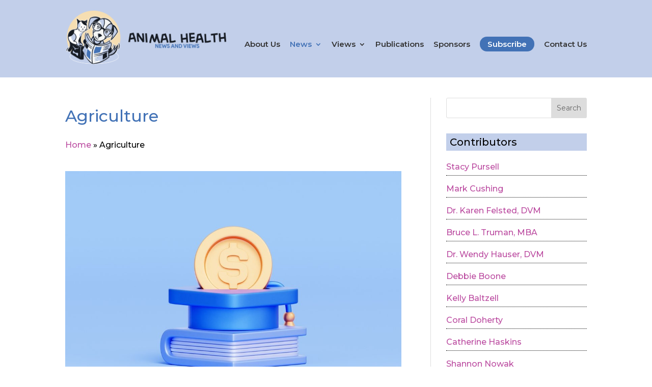

--- FILE ---
content_type: text/html; charset=UTF-8
request_url: https://animalhealthnewsandviews.com/category/agriculture/
body_size: 19826
content:
<!DOCTYPE html>
<!--[if IE 6]>
<html id="ie6" lang="en-US">
<![endif]-->
<!--[if IE 7]>
<html id="ie7" lang="en-US">
<![endif]-->
<!--[if IE 8]>
<html id="ie8" lang="en-US">
<![endif]-->
<!--[if !(IE 6) | !(IE 7) | !(IE 8)  ]><!-->
<html lang="en-US">
<!--<![endif]-->
<head>
	<meta charset="UTF-8" />
			
	<meta http-equiv="X-UA-Compatible" content="IE=edge">
	<link rel="pingback" href="https://animalhealthnewsandviews.com/xmlrpc.php" />

		<!--[if lt IE 9]>
	<script src="https://animalhealthnewsandviews.com/wp-content/themes/Divi/js/html5.js" type="text/javascript"></script>
	<![endif]-->

	<script type="text/javascript">
		document.documentElement.className = 'js';
	</script>

	<meta name='robots' content='index, follow, max-image-preview:large, max-snippet:-1, max-video-preview:-1' />
<script type="text/javascript">
			let jqueryParams=[],jQuery=function(r){return jqueryParams=[...jqueryParams,r],jQuery},$=function(r){return jqueryParams=[...jqueryParams,r],$};window.jQuery=jQuery,window.$=jQuery;let customHeadScripts=!1;jQuery.fn=jQuery.prototype={},$.fn=jQuery.prototype={},jQuery.noConflict=function(r){if(window.jQuery)return jQuery=window.jQuery,$=window.jQuery,customHeadScripts=!0,jQuery.noConflict},jQuery.ready=function(r){jqueryParams=[...jqueryParams,r]},$.ready=function(r){jqueryParams=[...jqueryParams,r]},jQuery.load=function(r){jqueryParams=[...jqueryParams,r]},$.load=function(r){jqueryParams=[...jqueryParams,r]},jQuery.fn.ready=function(r){jqueryParams=[...jqueryParams,r]},$.fn.ready=function(r){jqueryParams=[...jqueryParams,r]};</script>
	<!-- This site is optimized with the Yoast SEO plugin v26.5 - https://yoast.com/wordpress/plugins/seo/ -->
	<title>Agriculture Archives - Animal Health News and Views</title>
	<link rel="canonical" href="https://animalhealthnewsandviews.com/category/agriculture/" />
	<link rel="next" href="https://animalhealthnewsandviews.com/category/agriculture/page/2/" />
	<meta property="og:locale" content="en_US" />
	<meta property="og:type" content="article" />
	<meta property="og:title" content="Agriculture Archives - Animal Health News and Views" />
	<meta property="og:url" content="https://animalhealthnewsandviews.com/category/agriculture/" />
	<meta property="og:site_name" content="Animal Health News and Views" />
	<meta name="twitter:card" content="summary_large_image" />
	<script type="application/ld+json" class="yoast-schema-graph">{"@context":"https://schema.org","@graph":[{"@type":"CollectionPage","@id":"https://animalhealthnewsandviews.com/category/agriculture/","url":"https://animalhealthnewsandviews.com/category/agriculture/","name":"Agriculture Archives - Animal Health News and Views","isPartOf":{"@id":"https://animalhealthnewsandviews.com/#website"},"primaryImageOfPage":{"@id":"https://animalhealthnewsandviews.com/category/agriculture/#primaryimage"},"image":{"@id":"https://animalhealthnewsandviews.com/category/agriculture/#primaryimage"},"thumbnailUrl":"https://animalhealthnewsandviews.com/wp-content/uploads/shutterstock_2631334945.jpg","breadcrumb":{"@id":"https://animalhealthnewsandviews.com/category/agriculture/#breadcrumb"},"inLanguage":"en-US"},{"@type":"ImageObject","inLanguage":"en-US","@id":"https://animalhealthnewsandviews.com/category/agriculture/#primaryimage","url":"https://animalhealthnewsandviews.com/wp-content/uploads/shutterstock_2631334945.jpg","contentUrl":"https://animalhealthnewsandviews.com/wp-content/uploads/shutterstock_2631334945.jpg","width":1000,"height":750,"caption":"3d,Icon,Of,A,Graduation,Cap,With,Coin,On,A"},{"@type":"BreadcrumbList","@id":"https://animalhealthnewsandviews.com/category/agriculture/#breadcrumb","itemListElement":[{"@type":"ListItem","position":1,"name":"Home","item":"https://animalhealthnewsandviews.com/"},{"@type":"ListItem","position":2,"name":"Agriculture"}]},{"@type":"WebSite","@id":"https://animalhealthnewsandviews.com/#website","url":"https://animalhealthnewsandviews.com/","name":"Animal Health News and Views","description":"Animal Health News and Views","potentialAction":[{"@type":"SearchAction","target":{"@type":"EntryPoint","urlTemplate":"https://animalhealthnewsandviews.com/?s={search_term_string}"},"query-input":{"@type":"PropertyValueSpecification","valueRequired":true,"valueName":"search_term_string"}}],"inLanguage":"en-US"}]}</script>
	<!-- / Yoast SEO plugin. -->


<link rel='dns-prefetch' href='//player.vimeo.com' />
<link rel='dns-prefetch' href='//www.youtube.com' />
<link rel='dns-prefetch' href='//www.googletagmanager.com' />
<link rel="alternate" type="application/rss+xml" title="Animal Health News and Views &raquo; Feed" href="https://animalhealthnewsandviews.com/feed/" />
<link rel="alternate" type="application/rss+xml" title="Animal Health News and Views &raquo; Comments Feed" href="https://animalhealthnewsandviews.com/comments/feed/" />
<link rel="alternate" type="application/rss+xml" title="Animal Health News and Views &raquo; Agriculture Category Feed" href="https://animalhealthnewsandviews.com/category/agriculture/feed/" />
<meta content="Make Your Life Epic - Z v.1.8 - Dr Z" name="generator"/><style id='wp-img-auto-sizes-contain-inline-css' type='text/css'>
img:is([sizes=auto i],[sizes^="auto," i]){contain-intrinsic-size:3000px 1500px}
/*# sourceURL=wp-img-auto-sizes-contain-inline-css */
</style>
<style id='wp-block-library-inline-css' type='text/css'>
:root{--wp-block-synced-color:#7a00df;--wp-block-synced-color--rgb:122,0,223;--wp-bound-block-color:var(--wp-block-synced-color);--wp-editor-canvas-background:#ddd;--wp-admin-theme-color:#007cba;--wp-admin-theme-color--rgb:0,124,186;--wp-admin-theme-color-darker-10:#006ba1;--wp-admin-theme-color-darker-10--rgb:0,107,160.5;--wp-admin-theme-color-darker-20:#005a87;--wp-admin-theme-color-darker-20--rgb:0,90,135;--wp-admin-border-width-focus:2px}@media (min-resolution:192dpi){:root{--wp-admin-border-width-focus:1.5px}}.wp-element-button{cursor:pointer}:root .has-very-light-gray-background-color{background-color:#eee}:root .has-very-dark-gray-background-color{background-color:#313131}:root .has-very-light-gray-color{color:#eee}:root .has-very-dark-gray-color{color:#313131}:root .has-vivid-green-cyan-to-vivid-cyan-blue-gradient-background{background:linear-gradient(135deg,#00d084,#0693e3)}:root .has-purple-crush-gradient-background{background:linear-gradient(135deg,#34e2e4,#4721fb 50%,#ab1dfe)}:root .has-hazy-dawn-gradient-background{background:linear-gradient(135deg,#faaca8,#dad0ec)}:root .has-subdued-olive-gradient-background{background:linear-gradient(135deg,#fafae1,#67a671)}:root .has-atomic-cream-gradient-background{background:linear-gradient(135deg,#fdd79a,#004a59)}:root .has-nightshade-gradient-background{background:linear-gradient(135deg,#330968,#31cdcf)}:root .has-midnight-gradient-background{background:linear-gradient(135deg,#020381,#2874fc)}:root{--wp--preset--font-size--normal:16px;--wp--preset--font-size--huge:42px}.has-regular-font-size{font-size:1em}.has-larger-font-size{font-size:2.625em}.has-normal-font-size{font-size:var(--wp--preset--font-size--normal)}.has-huge-font-size{font-size:var(--wp--preset--font-size--huge)}.has-text-align-center{text-align:center}.has-text-align-left{text-align:left}.has-text-align-right{text-align:right}.has-fit-text{white-space:nowrap!important}#end-resizable-editor-section{display:none}.aligncenter{clear:both}.items-justified-left{justify-content:flex-start}.items-justified-center{justify-content:center}.items-justified-right{justify-content:flex-end}.items-justified-space-between{justify-content:space-between}.screen-reader-text{border:0;clip-path:inset(50%);height:1px;margin:-1px;overflow:hidden;padding:0;position:absolute;width:1px;word-wrap:normal!important}.screen-reader-text:focus{background-color:#ddd;clip-path:none;color:#444;display:block;font-size:1em;height:auto;left:5px;line-height:normal;padding:15px 23px 14px;text-decoration:none;top:5px;width:auto;z-index:100000}html :where(.has-border-color){border-style:solid}html :where([style*=border-top-color]){border-top-style:solid}html :where([style*=border-right-color]){border-right-style:solid}html :where([style*=border-bottom-color]){border-bottom-style:solid}html :where([style*=border-left-color]){border-left-style:solid}html :where([style*=border-width]){border-style:solid}html :where([style*=border-top-width]){border-top-style:solid}html :where([style*=border-right-width]){border-right-style:solid}html :where([style*=border-bottom-width]){border-bottom-style:solid}html :where([style*=border-left-width]){border-left-style:solid}html :where(img[class*=wp-image-]){height:auto;max-width:100%}:where(figure){margin:0 0 1em}html :where(.is-position-sticky){--wp-admin--admin-bar--position-offset:var(--wp-admin--admin-bar--height,0px)}@media screen and (max-width:600px){html :where(.is-position-sticky){--wp-admin--admin-bar--position-offset:0px}}

/*# sourceURL=wp-block-library-inline-css */
</style><style id='wp-block-archives-inline-css' type='text/css'>
.wp-block-archives{box-sizing:border-box}.wp-block-archives-dropdown label{display:block}
/*# sourceURL=https://animalhealthnewsandviews.com/wp-includes/blocks/archives/style.min.css */
</style>
<style id='wp-block-heading-inline-css' type='text/css'>
h1:where(.wp-block-heading).has-background,h2:where(.wp-block-heading).has-background,h3:where(.wp-block-heading).has-background,h4:where(.wp-block-heading).has-background,h5:where(.wp-block-heading).has-background,h6:where(.wp-block-heading).has-background{padding:1.25em 2.375em}h1.has-text-align-left[style*=writing-mode]:where([style*=vertical-lr]),h1.has-text-align-right[style*=writing-mode]:where([style*=vertical-rl]),h2.has-text-align-left[style*=writing-mode]:where([style*=vertical-lr]),h2.has-text-align-right[style*=writing-mode]:where([style*=vertical-rl]),h3.has-text-align-left[style*=writing-mode]:where([style*=vertical-lr]),h3.has-text-align-right[style*=writing-mode]:where([style*=vertical-rl]),h4.has-text-align-left[style*=writing-mode]:where([style*=vertical-lr]),h4.has-text-align-right[style*=writing-mode]:where([style*=vertical-rl]),h5.has-text-align-left[style*=writing-mode]:where([style*=vertical-lr]),h5.has-text-align-right[style*=writing-mode]:where([style*=vertical-rl]),h6.has-text-align-left[style*=writing-mode]:where([style*=vertical-lr]),h6.has-text-align-right[style*=writing-mode]:where([style*=vertical-rl]){rotate:180deg}
/*# sourceURL=https://animalhealthnewsandviews.com/wp-includes/blocks/heading/style.min.css */
</style>
<style id='wp-block-list-inline-css' type='text/css'>
ol,ul{box-sizing:border-box}:root :where(.wp-block-list.has-background){padding:1.25em 2.375em}
/*# sourceURL=https://animalhealthnewsandviews.com/wp-includes/blocks/list/style.min.css */
</style>
<style id='wp-block-search-inline-css' type='text/css'>
.wp-block-search__button{margin-left:10px;word-break:normal}.wp-block-search__button.has-icon{line-height:0}.wp-block-search__button svg{height:1.25em;min-height:24px;min-width:24px;width:1.25em;fill:currentColor;vertical-align:text-bottom}:where(.wp-block-search__button){border:1px solid #ccc;padding:6px 10px}.wp-block-search__inside-wrapper{display:flex;flex:auto;flex-wrap:nowrap;max-width:100%}.wp-block-search__label{width:100%}.wp-block-search.wp-block-search__button-only .wp-block-search__button{box-sizing:border-box;display:flex;flex-shrink:0;justify-content:center;margin-left:0;max-width:100%}.wp-block-search.wp-block-search__button-only .wp-block-search__inside-wrapper{min-width:0!important;transition-property:width}.wp-block-search.wp-block-search__button-only .wp-block-search__input{flex-basis:100%;transition-duration:.3s}.wp-block-search.wp-block-search__button-only.wp-block-search__searchfield-hidden,.wp-block-search.wp-block-search__button-only.wp-block-search__searchfield-hidden .wp-block-search__inside-wrapper{overflow:hidden}.wp-block-search.wp-block-search__button-only.wp-block-search__searchfield-hidden .wp-block-search__input{border-left-width:0!important;border-right-width:0!important;flex-basis:0;flex-grow:0;margin:0;min-width:0!important;padding-left:0!important;padding-right:0!important;width:0!important}:where(.wp-block-search__input){appearance:none;border:1px solid #949494;flex-grow:1;font-family:inherit;font-size:inherit;font-style:inherit;font-weight:inherit;letter-spacing:inherit;line-height:inherit;margin-left:0;margin-right:0;min-width:3rem;padding:8px;text-decoration:unset!important;text-transform:inherit}:where(.wp-block-search__button-inside .wp-block-search__inside-wrapper){background-color:#fff;border:1px solid #949494;box-sizing:border-box;padding:4px}:where(.wp-block-search__button-inside .wp-block-search__inside-wrapper) .wp-block-search__input{border:none;border-radius:0;padding:0 4px}:where(.wp-block-search__button-inside .wp-block-search__inside-wrapper) .wp-block-search__input:focus{outline:none}:where(.wp-block-search__button-inside .wp-block-search__inside-wrapper) :where(.wp-block-search__button){padding:4px 8px}.wp-block-search.aligncenter .wp-block-search__inside-wrapper{margin:auto}.wp-block[data-align=right] .wp-block-search.wp-block-search__button-only .wp-block-search__inside-wrapper{float:right}
/*# sourceURL=https://animalhealthnewsandviews.com/wp-includes/blocks/search/style.min.css */
</style>
<style id='wp-block-search-theme-inline-css' type='text/css'>
.wp-block-search .wp-block-search__label{font-weight:700}.wp-block-search__button{border:1px solid #ccc;padding:.375em .625em}
/*# sourceURL=https://animalhealthnewsandviews.com/wp-includes/blocks/search/theme.min.css */
</style>
<style id='wp-block-group-inline-css' type='text/css'>
.wp-block-group{box-sizing:border-box}:where(.wp-block-group.wp-block-group-is-layout-constrained){position:relative}
/*# sourceURL=https://animalhealthnewsandviews.com/wp-includes/blocks/group/style.min.css */
</style>
<style id='wp-block-group-theme-inline-css' type='text/css'>
:where(.wp-block-group.has-background){padding:1.25em 2.375em}
/*# sourceURL=https://animalhealthnewsandviews.com/wp-includes/blocks/group/theme.min.css */
</style>
<style id='global-styles-inline-css' type='text/css'>
:root{--wp--preset--aspect-ratio--square: 1;--wp--preset--aspect-ratio--4-3: 4/3;--wp--preset--aspect-ratio--3-4: 3/4;--wp--preset--aspect-ratio--3-2: 3/2;--wp--preset--aspect-ratio--2-3: 2/3;--wp--preset--aspect-ratio--16-9: 16/9;--wp--preset--aspect-ratio--9-16: 9/16;--wp--preset--color--black: #000000;--wp--preset--color--cyan-bluish-gray: #abb8c3;--wp--preset--color--white: #ffffff;--wp--preset--color--pale-pink: #f78da7;--wp--preset--color--vivid-red: #cf2e2e;--wp--preset--color--luminous-vivid-orange: #ff6900;--wp--preset--color--luminous-vivid-amber: #fcb900;--wp--preset--color--light-green-cyan: #7bdcb5;--wp--preset--color--vivid-green-cyan: #00d084;--wp--preset--color--pale-cyan-blue: #8ed1fc;--wp--preset--color--vivid-cyan-blue: #0693e3;--wp--preset--color--vivid-purple: #9b51e0;--wp--preset--gradient--vivid-cyan-blue-to-vivid-purple: linear-gradient(135deg,rgb(6,147,227) 0%,rgb(155,81,224) 100%);--wp--preset--gradient--light-green-cyan-to-vivid-green-cyan: linear-gradient(135deg,rgb(122,220,180) 0%,rgb(0,208,130) 100%);--wp--preset--gradient--luminous-vivid-amber-to-luminous-vivid-orange: linear-gradient(135deg,rgb(252,185,0) 0%,rgb(255,105,0) 100%);--wp--preset--gradient--luminous-vivid-orange-to-vivid-red: linear-gradient(135deg,rgb(255,105,0) 0%,rgb(207,46,46) 100%);--wp--preset--gradient--very-light-gray-to-cyan-bluish-gray: linear-gradient(135deg,rgb(238,238,238) 0%,rgb(169,184,195) 100%);--wp--preset--gradient--cool-to-warm-spectrum: linear-gradient(135deg,rgb(74,234,220) 0%,rgb(151,120,209) 20%,rgb(207,42,186) 40%,rgb(238,44,130) 60%,rgb(251,105,98) 80%,rgb(254,248,76) 100%);--wp--preset--gradient--blush-light-purple: linear-gradient(135deg,rgb(255,206,236) 0%,rgb(152,150,240) 100%);--wp--preset--gradient--blush-bordeaux: linear-gradient(135deg,rgb(254,205,165) 0%,rgb(254,45,45) 50%,rgb(107,0,62) 100%);--wp--preset--gradient--luminous-dusk: linear-gradient(135deg,rgb(255,203,112) 0%,rgb(199,81,192) 50%,rgb(65,88,208) 100%);--wp--preset--gradient--pale-ocean: linear-gradient(135deg,rgb(255,245,203) 0%,rgb(182,227,212) 50%,rgb(51,167,181) 100%);--wp--preset--gradient--electric-grass: linear-gradient(135deg,rgb(202,248,128) 0%,rgb(113,206,126) 100%);--wp--preset--gradient--midnight: linear-gradient(135deg,rgb(2,3,129) 0%,rgb(40,116,252) 100%);--wp--preset--font-size--small: 13px;--wp--preset--font-size--medium: 20px;--wp--preset--font-size--large: 36px;--wp--preset--font-size--x-large: 42px;--wp--preset--spacing--20: 0.44rem;--wp--preset--spacing--30: 0.67rem;--wp--preset--spacing--40: 1rem;--wp--preset--spacing--50: 1.5rem;--wp--preset--spacing--60: 2.25rem;--wp--preset--spacing--70: 3.38rem;--wp--preset--spacing--80: 5.06rem;--wp--preset--shadow--natural: 6px 6px 9px rgba(0, 0, 0, 0.2);--wp--preset--shadow--deep: 12px 12px 50px rgba(0, 0, 0, 0.4);--wp--preset--shadow--sharp: 6px 6px 0px rgba(0, 0, 0, 0.2);--wp--preset--shadow--outlined: 6px 6px 0px -3px rgb(255, 255, 255), 6px 6px rgb(0, 0, 0);--wp--preset--shadow--crisp: 6px 6px 0px rgb(0, 0, 0);}:root { --wp--style--global--content-size: 823px;--wp--style--global--wide-size: 1080px; }:where(body) { margin: 0; }.wp-site-blocks > .alignleft { float: left; margin-right: 2em; }.wp-site-blocks > .alignright { float: right; margin-left: 2em; }.wp-site-blocks > .aligncenter { justify-content: center; margin-left: auto; margin-right: auto; }:where(.is-layout-flex){gap: 0.5em;}:where(.is-layout-grid){gap: 0.5em;}.is-layout-flow > .alignleft{float: left;margin-inline-start: 0;margin-inline-end: 2em;}.is-layout-flow > .alignright{float: right;margin-inline-start: 2em;margin-inline-end: 0;}.is-layout-flow > .aligncenter{margin-left: auto !important;margin-right: auto !important;}.is-layout-constrained > .alignleft{float: left;margin-inline-start: 0;margin-inline-end: 2em;}.is-layout-constrained > .alignright{float: right;margin-inline-start: 2em;margin-inline-end: 0;}.is-layout-constrained > .aligncenter{margin-left: auto !important;margin-right: auto !important;}.is-layout-constrained > :where(:not(.alignleft):not(.alignright):not(.alignfull)){max-width: var(--wp--style--global--content-size);margin-left: auto !important;margin-right: auto !important;}.is-layout-constrained > .alignwide{max-width: var(--wp--style--global--wide-size);}body .is-layout-flex{display: flex;}.is-layout-flex{flex-wrap: wrap;align-items: center;}.is-layout-flex > :is(*, div){margin: 0;}body .is-layout-grid{display: grid;}.is-layout-grid > :is(*, div){margin: 0;}body{padding-top: 0px;padding-right: 0px;padding-bottom: 0px;padding-left: 0px;}:root :where(.wp-element-button, .wp-block-button__link){background-color: #32373c;border-width: 0;color: #fff;font-family: inherit;font-size: inherit;font-style: inherit;font-weight: inherit;letter-spacing: inherit;line-height: inherit;padding-top: calc(0.667em + 2px);padding-right: calc(1.333em + 2px);padding-bottom: calc(0.667em + 2px);padding-left: calc(1.333em + 2px);text-decoration: none;text-transform: inherit;}.has-black-color{color: var(--wp--preset--color--black) !important;}.has-cyan-bluish-gray-color{color: var(--wp--preset--color--cyan-bluish-gray) !important;}.has-white-color{color: var(--wp--preset--color--white) !important;}.has-pale-pink-color{color: var(--wp--preset--color--pale-pink) !important;}.has-vivid-red-color{color: var(--wp--preset--color--vivid-red) !important;}.has-luminous-vivid-orange-color{color: var(--wp--preset--color--luminous-vivid-orange) !important;}.has-luminous-vivid-amber-color{color: var(--wp--preset--color--luminous-vivid-amber) !important;}.has-light-green-cyan-color{color: var(--wp--preset--color--light-green-cyan) !important;}.has-vivid-green-cyan-color{color: var(--wp--preset--color--vivid-green-cyan) !important;}.has-pale-cyan-blue-color{color: var(--wp--preset--color--pale-cyan-blue) !important;}.has-vivid-cyan-blue-color{color: var(--wp--preset--color--vivid-cyan-blue) !important;}.has-vivid-purple-color{color: var(--wp--preset--color--vivid-purple) !important;}.has-black-background-color{background-color: var(--wp--preset--color--black) !important;}.has-cyan-bluish-gray-background-color{background-color: var(--wp--preset--color--cyan-bluish-gray) !important;}.has-white-background-color{background-color: var(--wp--preset--color--white) !important;}.has-pale-pink-background-color{background-color: var(--wp--preset--color--pale-pink) !important;}.has-vivid-red-background-color{background-color: var(--wp--preset--color--vivid-red) !important;}.has-luminous-vivid-orange-background-color{background-color: var(--wp--preset--color--luminous-vivid-orange) !important;}.has-luminous-vivid-amber-background-color{background-color: var(--wp--preset--color--luminous-vivid-amber) !important;}.has-light-green-cyan-background-color{background-color: var(--wp--preset--color--light-green-cyan) !important;}.has-vivid-green-cyan-background-color{background-color: var(--wp--preset--color--vivid-green-cyan) !important;}.has-pale-cyan-blue-background-color{background-color: var(--wp--preset--color--pale-cyan-blue) !important;}.has-vivid-cyan-blue-background-color{background-color: var(--wp--preset--color--vivid-cyan-blue) !important;}.has-vivid-purple-background-color{background-color: var(--wp--preset--color--vivid-purple) !important;}.has-black-border-color{border-color: var(--wp--preset--color--black) !important;}.has-cyan-bluish-gray-border-color{border-color: var(--wp--preset--color--cyan-bluish-gray) !important;}.has-white-border-color{border-color: var(--wp--preset--color--white) !important;}.has-pale-pink-border-color{border-color: var(--wp--preset--color--pale-pink) !important;}.has-vivid-red-border-color{border-color: var(--wp--preset--color--vivid-red) !important;}.has-luminous-vivid-orange-border-color{border-color: var(--wp--preset--color--luminous-vivid-orange) !important;}.has-luminous-vivid-amber-border-color{border-color: var(--wp--preset--color--luminous-vivid-amber) !important;}.has-light-green-cyan-border-color{border-color: var(--wp--preset--color--light-green-cyan) !important;}.has-vivid-green-cyan-border-color{border-color: var(--wp--preset--color--vivid-green-cyan) !important;}.has-pale-cyan-blue-border-color{border-color: var(--wp--preset--color--pale-cyan-blue) !important;}.has-vivid-cyan-blue-border-color{border-color: var(--wp--preset--color--vivid-cyan-blue) !important;}.has-vivid-purple-border-color{border-color: var(--wp--preset--color--vivid-purple) !important;}.has-vivid-cyan-blue-to-vivid-purple-gradient-background{background: var(--wp--preset--gradient--vivid-cyan-blue-to-vivid-purple) !important;}.has-light-green-cyan-to-vivid-green-cyan-gradient-background{background: var(--wp--preset--gradient--light-green-cyan-to-vivid-green-cyan) !important;}.has-luminous-vivid-amber-to-luminous-vivid-orange-gradient-background{background: var(--wp--preset--gradient--luminous-vivid-amber-to-luminous-vivid-orange) !important;}.has-luminous-vivid-orange-to-vivid-red-gradient-background{background: var(--wp--preset--gradient--luminous-vivid-orange-to-vivid-red) !important;}.has-very-light-gray-to-cyan-bluish-gray-gradient-background{background: var(--wp--preset--gradient--very-light-gray-to-cyan-bluish-gray) !important;}.has-cool-to-warm-spectrum-gradient-background{background: var(--wp--preset--gradient--cool-to-warm-spectrum) !important;}.has-blush-light-purple-gradient-background{background: var(--wp--preset--gradient--blush-light-purple) !important;}.has-blush-bordeaux-gradient-background{background: var(--wp--preset--gradient--blush-bordeaux) !important;}.has-luminous-dusk-gradient-background{background: var(--wp--preset--gradient--luminous-dusk) !important;}.has-pale-ocean-gradient-background{background: var(--wp--preset--gradient--pale-ocean) !important;}.has-electric-grass-gradient-background{background: var(--wp--preset--gradient--electric-grass) !important;}.has-midnight-gradient-background{background: var(--wp--preset--gradient--midnight) !important;}.has-small-font-size{font-size: var(--wp--preset--font-size--small) !important;}.has-medium-font-size{font-size: var(--wp--preset--font-size--medium) !important;}.has-large-font-size{font-size: var(--wp--preset--font-size--large) !important;}.has-x-large-font-size{font-size: var(--wp--preset--font-size--x-large) !important;}
/*# sourceURL=global-styles-inline-css */
</style>

<link rel='stylesheet' id='authors-list-css-css' href='https://animalhealthnewsandviews.com/wp-content/plugins/authors-list/backend/assets/css/front.css?ver=2.0.6.2' type='text/css' media='all' />
<link rel='stylesheet' id='jquery-ui-css-css' href='https://animalhealthnewsandviews.com/wp-content/plugins/authors-list/backend/assets/css/jquery-ui.css?ver=2.0.6.2' type='text/css' media='all' />
<link rel='stylesheet' id='dashicons-css' href='https://animalhealthnewsandviews.com/wp-includes/css/dashicons.min.css?ver=6.9' type='text/css' media='all' />
<link rel='stylesheet' id='rmp-menu-styles-css' href='https://animalhealthnewsandviews.com/wp-content/uploads/rmp-menu/css/rmp-menu.css?ver=11.03.56' type='text/css' media='all' />
<link rel='stylesheet' id='divi-style-parent-css' href='https://animalhealthnewsandviews.com/wp-content/themes/Divi/style-static.min.css?ver=4.27.2' type='text/css' media='all' />
<link rel='stylesheet' id='divi-style-css' href='https://animalhealthnewsandviews.com/wp-content/themes/myle/style.css?ver=4.27.2' type='text/css' media='all' />

<!-- Google tag (gtag.js) snippet added by Site Kit -->
<!-- Google Analytics snippet added by Site Kit -->
<script type="text/javascript" src="https://www.googletagmanager.com/gtag/js?id=GT-WK5B4S2X" id="google_gtagjs-js" async></script>
<script type="text/javascript" id="google_gtagjs-js-after">
/* <![CDATA[ */
window.dataLayer = window.dataLayer || [];function gtag(){dataLayer.push(arguments);}
gtag("set","linker",{"domains":["animalhealthnewsandviews.com"]});
gtag("js", new Date());
gtag("set", "developer_id.dZTNiMT", true);
gtag("config", "GT-WK5B4S2X");
//# sourceURL=google_gtagjs-js-after
/* ]]> */
</script>
<link rel="https://api.w.org/" href="https://animalhealthnewsandviews.com/wp-json/" /><link rel="alternate" title="JSON" type="application/json" href="https://animalhealthnewsandviews.com/wp-json/wp/v2/categories/2" /><link rel="EditURI" type="application/rsd+xml" title="RSD" href="https://animalhealthnewsandviews.com/xmlrpc.php?rsd" />
<meta name="generator" content="WordPress 6.9" />
<meta name="generator" content="Site Kit by Google 1.167.0" /><meta name="viewport" content="width=device-width, initial-scale=1.0, maximum-scale=1.0, user-scalable=0" /><link rel="icon" href="https://animalhealthnewsandviews.com/wp-content/uploads/animal-health-news-views-author-news-150x150.jpg" sizes="32x32" />
<link rel="icon" href="https://animalhealthnewsandviews.com/wp-content/uploads/animal-health-news-views-author-news.jpg" sizes="192x192" />
<link rel="apple-touch-icon" href="https://animalhealthnewsandviews.com/wp-content/uploads/animal-health-news-views-author-news.jpg" />
<meta name="msapplication-TileImage" content="https://animalhealthnewsandviews.com/wp-content/uploads/animal-health-news-views-author-news.jpg" />
<style id="et-divi-customizer-global-cached-inline-styles">body,.et_pb_column_1_2 .et_quote_content blockquote cite,.et_pb_column_1_2 .et_link_content a.et_link_main_url,.et_pb_column_1_3 .et_quote_content blockquote cite,.et_pb_column_3_8 .et_quote_content blockquote cite,.et_pb_column_1_4 .et_quote_content blockquote cite,.et_pb_blog_grid .et_quote_content blockquote cite,.et_pb_column_1_3 .et_link_content a.et_link_main_url,.et_pb_column_3_8 .et_link_content a.et_link_main_url,.et_pb_column_1_4 .et_link_content a.et_link_main_url,.et_pb_blog_grid .et_link_content a.et_link_main_url,body .et_pb_bg_layout_light .et_pb_post p,body .et_pb_bg_layout_dark .et_pb_post p{font-size:16px}.et_pb_slide_content,.et_pb_best_value{font-size:18px}body{color:#000000}h1,h2,h3,h4,h5,h6{color:#4272b6}body{line-height:1.4em}a{color:#bb4ba0}.nav li ul{border-color:#4272b6}#main-header .nav li ul a{color:rgba(0,0,0,0.7)}#top-menu li.current-menu-ancestor>a,#top-menu li.current-menu-item>a,#top-menu li.current_page_item>a{color:#4272b6}.footer-widget .et_pb_widget div,.footer-widget .et_pb_widget ul,.footer-widget .et_pb_widget ol,.footer-widget .et_pb_widget label{line-height:1.7em}#footer-widgets .footer-widget li:before{top:10.6px}#et-footer-nav .bottom-nav li.current-menu-item a{color:#2ea3f2}body .et_pb_bg_layout_light.et_pb_button:hover,body .et_pb_bg_layout_light .et_pb_button:hover,body .et_pb_button:hover{border-radius:0px}@media only screen and (min-width:981px){.et_header_style_centered.et_hide_primary_logo #main-header:not(.et-fixed-header) .logo_container,.et_header_style_centered.et_hide_fixed_logo #main-header.et-fixed-header .logo_container{height:11.88px}.et-fixed-header #top-menu li.current-menu-ancestor>a,.et-fixed-header #top-menu li.current-menu-item>a,.et-fixed-header #top-menu li.current_page_item>a{color:#4272b6!important}}@media only screen and (min-width:1350px){.et_pb_row{padding:27px 0}.et_pb_section{padding:54px 0}.single.et_pb_pagebuilder_layout.et_full_width_page .et_post_meta_wrapper{padding-top:81px}.et_pb_fullwidth_section{padding:0}}h1,h1.et_pb_contact_main_title,.et_pb_title_container h1{font-size:32px}h2,.product .related h2,.et_pb_column_1_2 .et_quote_content blockquote p{font-size:27px}h3{font-size:23px}h4,.et_pb_circle_counter h3,.et_pb_number_counter h3,.et_pb_column_1_3 .et_pb_post h2,.et_pb_column_1_4 .et_pb_post h2,.et_pb_blog_grid h2,.et_pb_column_1_3 .et_quote_content blockquote p,.et_pb_column_3_8 .et_quote_content blockquote p,.et_pb_column_1_4 .et_quote_content blockquote p,.et_pb_blog_grid .et_quote_content blockquote p,.et_pb_column_1_3 .et_link_content h2,.et_pb_column_3_8 .et_link_content h2,.et_pb_column_1_4 .et_link_content h2,.et_pb_blog_grid .et_link_content h2,.et_pb_column_1_3 .et_audio_content h2,.et_pb_column_3_8 .et_audio_content h2,.et_pb_column_1_4 .et_audio_content h2,.et_pb_blog_grid .et_audio_content h2,.et_pb_column_3_8 .et_pb_audio_module_content h2,.et_pb_column_1_3 .et_pb_audio_module_content h2,.et_pb_gallery_grid .et_pb_gallery_item h3,.et_pb_portfolio_grid .et_pb_portfolio_item h2,.et_pb_filterable_portfolio_grid .et_pb_portfolio_item h2{font-size:19px}h5{font-size:16px}h6{font-size:15px}.et_pb_slide_description .et_pb_slide_title{font-size:48px}.et_pb_gallery_grid .et_pb_gallery_item h3,.et_pb_portfolio_grid .et_pb_portfolio_item h2,.et_pb_filterable_portfolio_grid .et_pb_portfolio_item h2,.et_pb_column_1_4 .et_pb_audio_module_content h2{font-size:16px}	h1,h2,h3,h4,h5,h6{font-family:'Montserrat',Helvetica,Arial,Lucida,sans-serif}body,input,textarea,select{font-family:'Montserrat',Helvetica,Arial,Lucida,sans-serif}body #page-container #sidebar{width:30%}body #page-container #left-area{width:70%}.et_right_sidebar #main-content .container:before{right:30%!important}.et_left_sidebar #main-content .container:before{left:30%!important}</style>

<link rel='stylesheet' id='et-builder-googlefonts-css' href='https://fonts.googleapis.com/css?family=Montserrat:100,200,300,regular,500,600,700,800,900,100italic,200italic,300italic,italic,500italic,600italic,700italic,800italic,900italic&#038;subset=latin,latin-ext&#038;display=swap' type='text/css' media='all' />
</head>
<body class="archive category category-agriculture category-2 wp-theme-Divi wp-child-theme-myle z et_pb_button_helper_class et_fixed_nav et_show_nav et_primary_nav_dropdown_animation_fade et_secondary_nav_dropdown_animation_fade et_header_style_left et_pb_footer_columns4 et_cover_background osx et_pb_gutters3 et_right_sidebar et_divi_theme et-db">
	<div id="page-container">
	<header id="header">
		<div class="container clearfix et_menu_container">
					<div id="et-info">
											</div> <!-- #et-info -->
		
			<a href="https://animalhealthnewsandviews.com/" id="logo">
				<img src="/wp-content/uploads/animal-health-news-views-logo-e1690286122666.png" alt="Animal Health News and Views" />
			</a>
			
			
			
			<div id="top-navigation">
				<nav id="top-menu-nav">
				<ul id="top-menu" class="nav"><li id="menu-item-55" class="menu-item menu-item-type-post_type menu-item-object-page menu-item-55"><a href="https://animalhealthnewsandviews.com/about-us/">About Us</a></li>
<li id="menu-item-52" class="menu-item menu-item-type-taxonomy menu-item-object-category current-menu-ancestor current-menu-parent menu-item-has-children menu-item-52"><a href="https://animalhealthnewsandviews.com/category/news/">News</a>
<ul class="sub-menu">
	<li id="menu-item-48" class="menu-item menu-item-type-taxonomy menu-item-object-category current-menu-item menu-item-48"><a href="https://animalhealthnewsandviews.com/category/agriculture/" aria-current="page">Agriculture</a></li>
	<li id="menu-item-63" class="menu-item menu-item-type-taxonomy menu-item-object-category menu-item-63"><a href="https://animalhealthnewsandviews.com/category/animal-health-industry/">Animal Health Industry</a></li>
	<li id="menu-item-49" class="menu-item menu-item-type-taxonomy menu-item-object-category menu-item-49"><a href="https://animalhealthnewsandviews.com/category/companion-animal/">Companion Animal</a></li>
	<li id="menu-item-50" class="menu-item menu-item-type-taxonomy menu-item-object-category menu-item-50"><a href="https://animalhealthnewsandviews.com/category/equine/">Equine</a></li>
	<li id="menu-item-51" class="menu-item menu-item-type-taxonomy menu-item-object-category menu-item-51"><a href="https://animalhealthnewsandviews.com/category/livestock/">Livestock</a></li>
	<li id="menu-item-53" class="menu-item menu-item-type-taxonomy menu-item-object-category menu-item-53"><a href="https://animalhealthnewsandviews.com/category/veterinary-practice/">Veterinary Practice</a></li>
	<li id="menu-item-70" class="menu-item menu-item-type-taxonomy menu-item-object-category menu-item-70"><a href="https://animalhealthnewsandviews.com/category/other/">Other</a></li>
</ul>
</li>
<li id="menu-item-54" class="menu-item menu-item-type-taxonomy menu-item-object-category menu-item-has-children menu-item-54"><a href="https://animalhealthnewsandviews.com/category/views/">Views</a>
<ul class="sub-menu">
	<li id="menu-item-1797" class="menu-item menu-item-type-taxonomy menu-item-object-category menu-item-1797"><a href="https://animalhealthnewsandviews.com/category/views/agriculture-views/">Agriculture</a></li>
	<li id="menu-item-1798" class="menu-item menu-item-type-taxonomy menu-item-object-category menu-item-1798"><a href="https://animalhealthnewsandviews.com/category/views/animal-health-industry-views/">Animal Health Industry</a></li>
	<li id="menu-item-1800" class="menu-item menu-item-type-taxonomy menu-item-object-category menu-item-1800"><a href="https://animalhealthnewsandviews.com/category/views/companion-animal-views/">Companion Animal</a></li>
	<li id="menu-item-1801" class="menu-item menu-item-type-taxonomy menu-item-object-category menu-item-1801"><a href="https://animalhealthnewsandviews.com/category/views/equine-views/">Equine</a></li>
	<li id="menu-item-1802" class="menu-item menu-item-type-taxonomy menu-item-object-category menu-item-1802"><a href="https://animalhealthnewsandviews.com/category/views/livestock-views/">Livestock</a></li>
	<li id="menu-item-1660" class="menu-item menu-item-type-taxonomy menu-item-object-category menu-item-1660"><a href="https://animalhealthnewsandviews.com/category/students/">Students</a></li>
	<li id="menu-item-1804" class="menu-item menu-item-type-taxonomy menu-item-object-category menu-item-1804"><a href="https://animalhealthnewsandviews.com/category/views/veterinary-practice-views/">Veterinary Practice</a></li>
	<li id="menu-item-1803" class="menu-item menu-item-type-taxonomy menu-item-object-category menu-item-1803"><a href="https://animalhealthnewsandviews.com/category/views/other-views/">Other</a></li>
</ul>
</li>
<li id="menu-item-4819" class="menu-item menu-item-type-post_type menu-item-object-page menu-item-4819"><a href="https://animalhealthnewsandviews.com/publications/">Publications</a></li>
<li id="menu-item-42" class="menu-item menu-item-type-post_type menu-item-object-page menu-item-42"><a href="https://animalhealthnewsandviews.com/sponsors/">Sponsors</a></li>
<li id="menu-item-43" class="menu-item menu-item-type-post_type menu-item-object-page menu-item-43"><a href="https://animalhealthnewsandviews.com/subscribe/">Subscribe</a></li>
<li id="menu-item-79" class="menu-item menu-item-type-post_type menu-item-object-page menu-item-79"><a href="https://animalhealthnewsandviews.com/contact-us/">Contact Us</a></li>
</ul><!-- 				<a href="/contact" class="btn">Get a Quote</a> -->
				</nav>

				
				
				<div id="et_mobile_nav_menu">
				<div class="mobile_nav closed">
					<span class="select_page">Select Page</span>
					<span class="mobile_menu_bar mobile_menu_bar_toggle"></span>
				</div>
			</div>			</div> <!-- #et-top-navigation -->
		</div> <!-- .container -->
		<div class="et_search_outer">
			<div class="container et_search_form_container">
				<form role="search" method="get" class="et-search-form" action="https://animalhealthnewsandviews.com/">
				<input type="search" class="et-search-field" placeholder="Search &hellip;" value="" name="s" title="Search for:" />				</form>
				<span class="et_close_search_field"></span>
			</div>
		</div>
	</header> <!-- #main-header -->

	<div id="et-main-area">	<div id="article-content">
		<div class="container">
			<div id="content-area" class="clearfix">
				<div id="left-area">
					<h1 class="title">Agriculture</h1>
					<p id="breadcrumbs"><span><span><a href="https://animalhealthnewsandviews.com/">Home</a></span> » <span class="breadcrumb_last" aria-current="page">Agriculture</span></span></p>		
					<article id="post-6868" class="et_pb_post post-6868 post type-post status-publish format-standard has-post-thumbnail hentry category-agriculture category-livestock category-news">

											<a href="https://animalhealthnewsandviews.com/tfb-scholarship-open-for-rural-veterinary-students/">
								<img src="https://animalhealthnewsandviews.com/wp-content/uploads/shutterstock_2631334945-1000x675.jpg" alt="TFB Scholarship Open for Rural Veterinary Students" class="" width="1080" height="675" srcset="https://animalhealthnewsandviews.com/wp-content/uploads/shutterstock_2631334945-1000x675.jpg 1080w, https://animalhealthnewsandviews.com/wp-content/uploads/shutterstock_2631334945-980x735.jpg 980w, https://animalhealthnewsandviews.com/wp-content/uploads/shutterstock_2631334945-480x360.jpg 480w" sizes="(min-width: 0px) and (max-width: 480px) 480px, (min-width: 481px) and (max-width: 980px) 980px, (min-width: 981px) 1080px, 100vw" />							</a>
					
															<h2 class="entry-title"><a href="https://animalhealthnewsandviews.com/tfb-scholarship-open-for-rural-veterinary-students/">TFB Scholarship Open for Rural Veterinary Students</a></h2>
					
					<p class="post-meta"> by <span class="author vcard"><a href="https://animalhealthnewsandviews.com/author/news/" title="Posts by Editor" rel="author">Editor</a></span> | <span class="published">Jan 15, 2026</span> | <a href="https://animalhealthnewsandviews.com/category/agriculture/" rel="category tag">Agriculture</a>, <a href="https://animalhealthnewsandviews.com/category/livestock/" rel="category tag">Livestock</a>, <a href="https://animalhealthnewsandviews.com/category/news/" rel="category tag">News</a></p>Source: Texas Farm Bureau Texas Farm Bureau (TFB) is accepting applications for its Rural Veterinary Scholarship to help address the growing shortage of veterinarians in rural Texas. As many long-serving rural veterinarians near retirement and fewer graduates enter...					<a href="https://animalhealthnewsandviews.com/tfb-scholarship-open-for-rural-veterinary-students/" class="more-link">read more</a>
										
				
					</article> <!-- .et_pb_post -->
			
					<article id="post-6785" class="et_pb_post post-6785 post type-post status-publish format-standard has-post-thumbnail hentry category-agriculture category-livestock">

											<a href="https://animalhealthnewsandviews.com/what-tyson-beef-plant-closure-means-for-cattle-producers/">
								<img src="https://animalhealthnewsandviews.com/wp-content/uploads/shutterstock_2060496845.jpg" alt="What Tyson Beef Plant Closure Means for Cattle Producers" class="" width="1080" height="675" srcset="https://animalhealthnewsandviews.com/wp-content/uploads/shutterstock_2060496845.jpg 1080w, https://animalhealthnewsandviews.com/wp-content/uploads/shutterstock_2060496845-980x654.jpg 980w, https://animalhealthnewsandviews.com/wp-content/uploads/shutterstock_2060496845-480x320.jpg 480w" sizes="(min-width: 0px) and (max-width: 480px) 480px, (min-width: 481px) and (max-width: 980px) 980px, (min-width: 981px) 1080px, 100vw" />							</a>
					
															<h2 class="entry-title"><a href="https://animalhealthnewsandviews.com/what-tyson-beef-plant-closure-means-for-cattle-producers/">What Tyson Beef Plant Closure Means for Cattle Producers</a></h2>
					
					<p class="post-meta"> by <span class="author vcard"><a href="https://animalhealthnewsandviews.com/author/news/" title="Posts by Editor" rel="author">Editor</a></span> | <span class="published">Jan 10, 2026</span> | <a href="https://animalhealthnewsandviews.com/category/agriculture/" rel="category tag">Agriculture</a>, <a href="https://animalhealthnewsandviews.com/category/livestock/" rel="category tag">Livestock</a></p>Source: Feedstuffs Tyson Foods’ permanent closure of its Lexington, Nebraska, beef plant marks a structural shift in the U.S. beef packing industry rather than a temporary disruption. The plant, which processes nearly 5,000 cattle per day, is closing amid historically...					<a href="https://animalhealthnewsandviews.com/what-tyson-beef-plant-closure-means-for-cattle-producers/" class="more-link">read more</a>
										
				
					</article> <!-- .et_pb_post -->
			
					<article id="post-6693" class="et_pb_post post-6693 post type-post status-publish format-standard has-post-thumbnail hentry category-agriculture category-news">

											<a href="https://animalhealthnewsandviews.com/leising-veterinary-bill-passes-out-of-committee/">
								<img src="https://animalhealthnewsandviews.com/wp-content/uploads/Image-123456-1080x675.png" alt="Leising: Veterinary Bill Passes Out of Committee" class="" width="1080" height="675" srcset="https://animalhealthnewsandviews.com/wp-content/uploads/Image-123456-980x603.png 980w, https://animalhealthnewsandviews.com/wp-content/uploads/Image-123456-480x295.png 480w" sizes="(min-width: 0px) and (max-width: 480px) 480px, (min-width: 481px) and (max-width: 980px) 980px, (min-width: 981px) 1080px, 100vw" />							</a>
					
															<h2 class="entry-title"><a href="https://animalhealthnewsandviews.com/leising-veterinary-bill-passes-out-of-committee/">Leising: Veterinary Bill Passes Out of Committee</a></h2>
					
					<p class="post-meta"> by <span class="author vcard"><a href="https://animalhealthnewsandviews.com/author/news/" title="Posts by Editor" rel="author">Editor</a></span> | <span class="published">Dec 28, 2025</span> | <a href="https://animalhealthnewsandviews.com/category/agriculture/" rel="category tag">Agriculture</a>, <a href="https://animalhealthnewsandviews.com/category/news/" rel="category tag">News</a></p>Source: Eagle Country Online An Indiana Senate committee has advanced legislation aimed at easing the state’s Veterinary workforce shortage. Senate Bill 56, authored by Sen. Jean Leising, seeks to expand access to Veterinary care by allowing licensed veterinarians and...					<a href="https://animalhealthnewsandviews.com/leising-veterinary-bill-passes-out-of-committee/" class="more-link">read more</a>
										
				
					</article> <!-- .et_pb_post -->
			
					<article id="post-6690" class="et_pb_post post-6690 post type-post status-publish format-standard has-post-thumbnail hentry category-agriculture category-news">

											<a href="https://animalhealthnewsandviews.com/french-farmers-mobilize-against-cattle-culls-over-skin-disease/">
								<img src="https://animalhealthnewsandviews.com/wp-content/uploads/shutterstock_2312330639.jpg" alt="French Farmers Mobilize Against Cattle Culls Over Skin Disease" class="" width="1080" height="675" srcset="https://animalhealthnewsandviews.com/wp-content/uploads/shutterstock_2312330639.jpg 1080w, https://animalhealthnewsandviews.com/wp-content/uploads/shutterstock_2312330639-980x654.jpg 980w, https://animalhealthnewsandviews.com/wp-content/uploads/shutterstock_2312330639-480x320.jpg 480w" sizes="(min-width: 0px) and (max-width: 480px) 480px, (min-width: 481px) and (max-width: 980px) 980px, (min-width: 981px) 1080px, 100vw" />							</a>
					
															<h2 class="entry-title"><a href="https://animalhealthnewsandviews.com/french-farmers-mobilize-against-cattle-culls-over-skin-disease/">French Farmers Mobilize Against Cattle Culls Over Skin Disease</a></h2>
					
					<p class="post-meta"> by <span class="author vcard"><a href="https://animalhealthnewsandviews.com/author/news/" title="Posts by Editor" rel="author">Editor</a></span> | <span class="published">Dec 28, 2025</span> | <a href="https://animalhealthnewsandviews.com/category/agriculture/" rel="category tag">Agriculture</a>, <a href="https://animalhealthnewsandviews.com/category/news/" rel="category tag">News</a></p>Source: AA French farmers launched widespread protests after authorities ordered the culling of cattle following confirmed cases of nodular dermatitis, also known as lumpy skin disease. Demonstrations were concentrated in southwestern France, where farmers opposed...					<a href="https://animalhealthnewsandviews.com/french-farmers-mobilize-against-cattle-culls-over-skin-disease/" class="more-link">read more</a>
										
				
					</article> <!-- .et_pb_post -->
			
					<article id="post-6687" class="et_pb_post post-6687 post type-post status-publish format-standard has-post-thumbnail hentry category-agriculture category-news">

											<a href="https://animalhealthnewsandviews.com/zisk-dairy-projections-for-2026-where-profits-will-be-won-and-lost/">
								<img src="https://animalhealthnewsandviews.com/wp-content/uploads/shutterstock_2303743215.jpg" alt="Zisk Dairy Projections for 2026: Where Profits Will be Won (and Lost)" class="" width="1080" height="675" srcset="https://animalhealthnewsandviews.com/wp-content/uploads/shutterstock_2303743215.jpg 1080w, https://animalhealthnewsandviews.com/wp-content/uploads/shutterstock_2303743215-980x660.jpg 980w, https://animalhealthnewsandviews.com/wp-content/uploads/shutterstock_2303743215-480x323.jpg 480w" sizes="(min-width: 0px) and (max-width: 480px) 480px, (min-width: 481px) and (max-width: 980px) 980px, (min-width: 981px) 1080px, 100vw" />							</a>
					
															<h2 class="entry-title"><a href="https://animalhealthnewsandviews.com/zisk-dairy-projections-for-2026-where-profits-will-be-won-and-lost/">Zisk Dairy Projections for 2026: Where Profits Will be Won (and Lost)</a></h2>
					
					<p class="post-meta"> by <span class="author vcard"><a href="https://animalhealthnewsandviews.com/author/news/" title="Posts by Editor" rel="author">Editor</a></span> | <span class="published">Dec 27, 2025</span> | <a href="https://animalhealthnewsandviews.com/category/agriculture/" rel="category tag">Agriculture</a>, <a href="https://animalhealthnewsandviews.com/category/news/" rel="category tag">News</a></p>Source: Dairy Herd Management Zisk, a downloadable app used by more than 4,500 dairy farms representing over half of the U.S. milk cow herd, projects a generally profitable outlook for 2026, though gains will be unevenly distributed. The app’s fourth annual report...					<a href="https://animalhealthnewsandviews.com/zisk-dairy-projections-for-2026-where-profits-will-be-won-and-lost/" class="more-link">read more</a>
										
				
					</article> <!-- .et_pb_post -->
			
					<article id="post-6675" class="et_pb_post post-6675 post type-post status-publish format-standard has-post-thumbnail hentry category-agriculture category-news">

											<a href="https://animalhealthnewsandviews.com/training-students-to-fill-the-veterinary-desert/">
								<img src="https://animalhealthnewsandviews.com/wp-content/uploads/shutterstock_2474900707-1.jpg" alt="Training Students to Fill the ‘Veterinary Desert’" class="" width="1080" height="675" srcset="https://animalhealthnewsandviews.com/wp-content/uploads/shutterstock_2474900707-1.jpg 1080w, https://animalhealthnewsandviews.com/wp-content/uploads/shutterstock_2474900707-1-980x654.jpg 980w, https://animalhealthnewsandviews.com/wp-content/uploads/shutterstock_2474900707-1-480x320.jpg 480w" sizes="(min-width: 0px) and (max-width: 480px) 480px, (min-width: 481px) and (max-width: 980px) 980px, (min-width: 981px) 1080px, 100vw" />							</a>
					
															<h2 class="entry-title"><a href="https://animalhealthnewsandviews.com/training-students-to-fill-the-veterinary-desert/">Training Students to Fill the ‘Veterinary Desert’</a></h2>
					
					<p class="post-meta"> by <span class="author vcard"><a href="https://animalhealthnewsandviews.com/author/news/" title="Posts by Editor" rel="author">Editor</a></span> | <span class="published">Dec 25, 2025</span> | <a href="https://animalhealthnewsandviews.com/category/agriculture/" rel="category tag">Agriculture</a>, <a href="https://animalhealthnewsandviews.com/category/news/" rel="category tag">News</a></p>Source: Farm Progress Purdue University’s College of Veterinary Medicine is expanding training and facilities to address Indiana’s growing Veterinary shortage, particularly in rural “Veterinary desert” regions. Renovations completed in 2022 added modern small-animal,...					<a href="https://animalhealthnewsandviews.com/training-students-to-fill-the-veterinary-desert/" class="more-link">read more</a>
										
				
					</article> <!-- .et_pb_post -->
			
					<article id="post-6672" class="et_pb_post post-6672 post type-post status-publish format-standard has-post-thumbnail hentry category-agriculture category-livestock">

											<a href="https://animalhealthnewsandviews.com/fine-mapping-breakthrough-aids-livestock-breeding-and-research/">
								<img src="https://animalhealthnewsandviews.com/wp-content/uploads/shutterstock_1507432832.jpg" alt="Fine-Mapping Breakthrough Aids Livestock Breeding and Research" class="" width="1080" height="675" srcset="https://animalhealthnewsandviews.com/wp-content/uploads/shutterstock_1507432832.jpg 1080w, https://animalhealthnewsandviews.com/wp-content/uploads/shutterstock_1507432832-980x654.jpg 980w, https://animalhealthnewsandviews.com/wp-content/uploads/shutterstock_1507432832-480x320.jpg 480w" sizes="(min-width: 0px) and (max-width: 480px) 480px, (min-width: 481px) and (max-width: 980px) 980px, (min-width: 981px) 1080px, 100vw" />							</a>
					
															<h2 class="entry-title"><a href="https://animalhealthnewsandviews.com/fine-mapping-breakthrough-aids-livestock-breeding-and-research/">Fine-Mapping Breakthrough Aids Livestock Breeding and Research</a></h2>
					
					<p class="post-meta"> by <span class="author vcard"><a href="https://animalhealthnewsandviews.com/author/news/" title="Posts by Editor" rel="author">Editor</a></span> | <span class="published">Dec 25, 2025</span> | <a href="https://animalhealthnewsandviews.com/category/agriculture/" rel="category tag">Agriculture</a>, <a href="https://animalhealthnewsandviews.com/category/livestock/" rel="category tag">Livestock</a></p>Source: National Hog Farmer Researchers at North Carolina State University have developed new statistical methods that greatly improve fine-mapping, the process of identifying specific DNA variants responsible for important traits in livestock. Traditional...					<a href="https://animalhealthnewsandviews.com/fine-mapping-breakthrough-aids-livestock-breeding-and-research/" class="more-link">read more</a>
										
				
					</article> <!-- .et_pb_post -->
			
					<article id="post-6618" class="et_pb_post post-6618 post type-post status-publish format-standard has-post-thumbnail hentry category-agriculture category-news">

											<a href="https://animalhealthnewsandviews.com/usda-launches-centralized-new-world-screwworm-website/">
								<img src="https://animalhealthnewsandviews.com/wp-content/uploads/shutterstock_2671436087-570x675.jpg" alt="USDA Launches Centralized New World Screwworm Website" class="" width="1080" height="675" srcset="https://animalhealthnewsandviews.com/wp-content/uploads/shutterstock_2671436087-570x675.jpg 1080w, https://animalhealthnewsandviews.com/wp-content/uploads/shutterstock_2671436087-480x842.jpg 480w" sizes="(min-width: 0px) and (max-width: 480px) 480px, (min-width: 481px) 1080px, 100vw" />							</a>
					
															<h2 class="entry-title"><a href="https://animalhealthnewsandviews.com/usda-launches-centralized-new-world-screwworm-website/">USDA Launches Centralized New World Screwworm Website</a></h2>
					
					<p class="post-meta"> by <span class="author vcard"><a href="https://animalhealthnewsandviews.com/author/news/" title="Posts by Editor" rel="author">Editor</a></span> | <span class="published">Dec 17, 2025</span> | <a href="https://animalhealthnewsandviews.com/category/agriculture/" rel="category tag">Agriculture</a>, <a href="https://animalhealthnewsandviews.com/category/news/" rel="category tag">News</a></p>Source: Michigan Farm News The USDA has launched a centralized New World Screwworm (NWS) website to support its coordinated, government-wide strategy to prevent the parasitic fly from entering the United States. Although NWS has not reached U.S. territory, the...					<a href="https://animalhealthnewsandviews.com/usda-launches-centralized-new-world-screwworm-website/" class="more-link">read more</a>
										
				
					</article> <!-- .et_pb_post -->
			
					<article id="post-6461" class="et_pb_post post-6461 post type-post status-publish format-standard has-post-thumbnail hentry category-agriculture category-livestock category-news">

											<a href="https://animalhealthnewsandviews.com/emergency-approval-sought-for-tick-borne-cattle-disease-treatment/">
								<img src="https://animalhealthnewsandviews.com/wp-content/uploads/shutterstock_2487264939.jpg" alt="Emergency Approval Sought for Tick-Borne Cattle Disease Treatment" class="" width="1080" height="675" srcset="https://animalhealthnewsandviews.com/wp-content/uploads/shutterstock_2487264939.jpg 1080w, https://animalhealthnewsandviews.com/wp-content/uploads/shutterstock_2487264939-980x653.jpg 980w, https://animalhealthnewsandviews.com/wp-content/uploads/shutterstock_2487264939-480x320.jpg 480w" sizes="(min-width: 0px) and (max-width: 480px) 480px, (min-width: 481px) and (max-width: 980px) 980px, (min-width: 981px) 1080px, 100vw" />							</a>
					
															<h2 class="entry-title"><a href="https://animalhealthnewsandviews.com/emergency-approval-sought-for-tick-borne-cattle-disease-treatment/">Emergency Approval Sought for Tick-Borne Cattle Disease Treatment</a></h2>
					
					<p class="post-meta"> by <span class="author vcard"><a href="https://animalhealthnewsandviews.com/author/news/" title="Posts by Editor" rel="author">Editor</a></span> | <span class="published">Dec 9, 2025</span> | <a href="https://animalhealthnewsandviews.com/category/agriculture/" rel="category tag">Agriculture</a>, <a href="https://animalhealthnewsandviews.com/category/livestock/" rel="category tag">Livestock</a>, <a href="https://animalhealthnewsandviews.com/category/news/" rel="category tag">News</a></p>Source: R-Calf USA R-CALF USA has formally asked the U.S. Food and Drug Administration’s Center for Veterinary Medicine to grant emergency approval for buparvaquone, a drug widely used in other regions of the world, to treat cattle infected with theileriosis. In a...					<a href="https://animalhealthnewsandviews.com/emergency-approval-sought-for-tick-borne-cattle-disease-treatment/" class="more-link">read more</a>
										
				
					</article> <!-- .et_pb_post -->
			
					<article id="post-6415" class="et_pb_post post-6415 post type-post status-publish format-standard has-post-thumbnail hentry category-agriculture category-news">

											<a href="https://animalhealthnewsandviews.com/texas-am-board-of-regents-approves-construction-of-meat-science-and-technology-center/">
								<img src="https://animalhealthnewsandviews.com/wp-content/uploads/shutterstock_1424368301-5.jpg" alt="Texas A&#038;M Board of Regents Approves Construction of Meat Science and Technology Center" class="" width="1080" height="675" srcset="https://animalhealthnewsandviews.com/wp-content/uploads/shutterstock_1424368301-5.jpg 1080w, https://animalhealthnewsandviews.com/wp-content/uploads/shutterstock_1424368301-5-980x552.jpg 980w, https://animalhealthnewsandviews.com/wp-content/uploads/shutterstock_1424368301-5-480x270.jpg 480w" sizes="(min-width: 0px) and (max-width: 480px) 480px, (min-width: 481px) and (max-width: 980px) 980px, (min-width: 981px) 1080px, 100vw" />							</a>
					
															<h2 class="entry-title"><a href="https://animalhealthnewsandviews.com/texas-am-board-of-regents-approves-construction-of-meat-science-and-technology-center/">Texas A&#038;M Board of Regents Approves Construction of Meat Science and Technology Center</a></h2>
					
					<p class="post-meta"> by <span class="author vcard"><a href="https://animalhealthnewsandviews.com/author/news/" title="Posts by Editor" rel="author">Editor</a></span> | <span class="published">Dec 3, 2025</span> | <a href="https://animalhealthnewsandviews.com/category/agriculture/" rel="category tag">Agriculture</a>, <a href="https://animalhealthnewsandviews.com/category/news/" rel="category tag">News</a></p>Source: Agrilife Today The Texas A&amp;M University System Board of Regents has approved a $114.6 million Meat Science and Technology Center at Texas A&amp;M–RELLIS, expected to break ground in early 2026. The 75,000-square-foot facility will feature advanced...					<a href="https://animalhealthnewsandviews.com/texas-am-board-of-regents-approves-construction-of-meat-science-and-technology-center/" class="more-link">read more</a>
										
				
					</article> <!-- .et_pb_post -->
			
					<article id="post-6391" class="et_pb_post post-6391 post type-post status-publish format-standard has-post-thumbnail hentry category-agriculture category-news">

											<a href="https://animalhealthnewsandviews.com/theres-going-to-be-a-new-wild-animal-species-in-colorado-and-it-weighs-up-to-2000-pounds/">
								<img src="https://animalhealthnewsandviews.com/wp-content/uploads/shutterstock_2427649537.jpg" alt="There’s Going to be a ‘New’ Wild Animal Species in Colorado – and it Weighs Up to 2,000 Pounds" class="" width="1080" height="675" srcset="https://animalhealthnewsandviews.com/wp-content/uploads/shutterstock_2427649537.jpg 1080w, https://animalhealthnewsandviews.com/wp-content/uploads/shutterstock_2427649537-980x649.jpg 980w, https://animalhealthnewsandviews.com/wp-content/uploads/shutterstock_2427649537-480x318.jpg 480w" sizes="(min-width: 0px) and (max-width: 480px) 480px, (min-width: 481px) and (max-width: 980px) 980px, (min-width: 981px) 1080px, 100vw" />							</a>
					
															<h2 class="entry-title"><a href="https://animalhealthnewsandviews.com/theres-going-to-be-a-new-wild-animal-species-in-colorado-and-it-weighs-up-to-2000-pounds/">There’s Going to be a ‘New’ Wild Animal Species in Colorado – and it Weighs Up to 2,000 Pounds</a></h2>
					
					<p class="post-meta"> by <span class="author vcard"><a href="https://animalhealthnewsandviews.com/author/news/" title="Posts by Editor" rel="author">Editor</a></span> | <span class="published">Nov 30, 2025</span> | <a href="https://animalhealthnewsandviews.com/category/agriculture/" rel="category tag">Agriculture</a>, <a href="https://animalhealthnewsandviews.com/category/news/" rel="category tag">News</a></p>Source: Denver Gazette Beginning in January 2026, Colorado will classify bison as both livestock and wildlife, giving Colorado Parks and Wildlife (CPW) authority to manage free-ranging bison as part of a broader Western restoration effort. Once numbering an estimated...					<a href="https://animalhealthnewsandviews.com/theres-going-to-be-a-new-wild-animal-species-in-colorado-and-it-weighs-up-to-2000-pounds/" class="more-link">read more</a>
										
				
					</article> <!-- .et_pb_post -->
			
					<article id="post-6272" class="et_pb_post post-6272 post type-post status-publish format-standard has-post-thumbnail hentry category-agriculture category-news">

											<a href="https://animalhealthnewsandviews.com/queen-bees-are-violently-ousted-if-worker-bees-smell-weakness/">
								<img src="https://animalhealthnewsandviews.com/wp-content/uploads/shutterstock_2424979337-1000x675.jpg" alt="Queen Bees are Violently Ousted if Worker Bees Smell Weakness" class="" width="1080" height="675" srcset="https://animalhealthnewsandviews.com/wp-content/uploads/shutterstock_2424979337-1000x675.jpg 1080w, https://animalhealthnewsandviews.com/wp-content/uploads/shutterstock_2424979337-980x670.jpg 980w, https://animalhealthnewsandviews.com/wp-content/uploads/shutterstock_2424979337-480x328.jpg 480w" sizes="(min-width: 0px) and (max-width: 480px) 480px, (min-width: 481px) and (max-width: 980px) 980px, (min-width: 981px) 1080px, 100vw" />							</a>
					
															<h2 class="entry-title"><a href="https://animalhealthnewsandviews.com/queen-bees-are-violently-ousted-if-worker-bees-smell-weakness/">Queen Bees are Violently Ousted if Worker Bees Smell Weakness</a></h2>
					
					<p class="post-meta"> by <span class="author vcard"><a href="https://animalhealthnewsandviews.com/author/news/" title="Posts by Editor" rel="author">Editor</a></span> | <span class="published">Nov 21, 2025</span> | <a href="https://animalhealthnewsandviews.com/category/agriculture/" rel="category tag">Agriculture</a>, <a href="https://animalhealthnewsandviews.com/category/news/" rel="category tag">News</a></p>Source: Popular Science A new study from the University of British Columbia reveals that viral infections can trigger “queen coups” in honey bee colonies, a process called supersedure. When viruses shrink a queen’s ovaries, her egg-laying declines along with...					<a href="https://animalhealthnewsandviews.com/queen-bees-are-violently-ousted-if-worker-bees-smell-weakness/" class="more-link">read more</a>
										
				
					</article> <!-- .et_pb_post -->
			
					<article id="post-6236" class="et_pb_post post-6236 post type-post status-publish format-standard has-post-thumbnail hentry category-agriculture category-news">

											<a href="https://animalhealthnewsandviews.com/economist-expects-20-to-25-of-profit-per-head-for-hogs/">
								<img src="https://animalhealthnewsandviews.com/wp-content/uploads/shutterstock_2311086157.jpg" alt="Economist Expects $20 to $25 of Profit Per Head for Hogs" class="" width="1080" height="675" srcset="https://animalhealthnewsandviews.com/wp-content/uploads/shutterstock_2311086157.jpg 1080w, https://animalhealthnewsandviews.com/wp-content/uploads/shutterstock_2311086157-980x654.jpg 980w, https://animalhealthnewsandviews.com/wp-content/uploads/shutterstock_2311086157-480x320.jpg 480w" sizes="(min-width: 0px) and (max-width: 480px) 480px, (min-width: 481px) and (max-width: 980px) 980px, (min-width: 981px) 1080px, 100vw" />							</a>
					
															<h2 class="entry-title"><a href="https://animalhealthnewsandviews.com/economist-expects-20-to-25-of-profit-per-head-for-hogs/">Economist Expects $20 to $25 of Profit Per Head for Hogs</a></h2>
					
					<p class="post-meta"> by <span class="author vcard"><a href="https://animalhealthnewsandviews.com/author/news/" title="Posts by Editor" rel="author">Editor</a></span> | <span class="published">Nov 17, 2025</span> | <a href="https://animalhealthnewsandviews.com/category/agriculture/" rel="category tag">Agriculture</a>, <a href="https://animalhealthnewsandviews.com/category/news/" rel="category tag">News</a></p>Source: Farm Progress The USDA’s September Quarterly Hogs and Pigs Report shows the U.S. hog inventory at 74.5 million, down 1% from September 2024 but up 1% from June. Of these, 68.5 million are market hogs and 5.93 million are breeding animals. Economist Lee Schulz...					<a href="https://animalhealthnewsandviews.com/economist-expects-20-to-25-of-profit-per-head-for-hogs/" class="more-link">read more</a>
										
				
					</article> <!-- .et_pb_post -->
			
					<article id="post-6233" class="et_pb_post post-6233 post type-post status-publish format-standard has-post-thumbnail hentry category-agriculture category-news category-veterinary-practice">

											<a href="https://animalhealthnewsandviews.com/endowed-scholarship-supports-veterinarians-who-practice-in-rural-areas/">
								<img src="https://animalhealthnewsandviews.com/wp-content/uploads/shutterstock_2324617513.jpg" alt="Endowed Scholarship Supports Veterinarians Who Practice in Rural Areas" class="" width="1080" height="675" srcset="https://animalhealthnewsandviews.com/wp-content/uploads/shutterstock_2324617513.jpg 1080w, https://animalhealthnewsandviews.com/wp-content/uploads/shutterstock_2324617513-980x653.jpg 980w, https://animalhealthnewsandviews.com/wp-content/uploads/shutterstock_2324617513-480x320.jpg 480w" sizes="(min-width: 0px) and (max-width: 480px) 480px, (min-width: 481px) and (max-width: 980px) 980px, (min-width: 981px) 1080px, 100vw" />							</a>
					
															<h2 class="entry-title"><a href="https://animalhealthnewsandviews.com/endowed-scholarship-supports-veterinarians-who-practice-in-rural-areas/">Endowed Scholarship Supports Veterinarians Who Practice in Rural Areas</a></h2>
					
					<p class="post-meta"> by <span class="author vcard"><a href="https://animalhealthnewsandviews.com/author/news/" title="Posts by Editor" rel="author">Editor</a></span> | <span class="published">Nov 16, 2025</span> | <a href="https://animalhealthnewsandviews.com/category/agriculture/" rel="category tag">Agriculture</a>, <a href="https://animalhealthnewsandviews.com/category/news/" rel="category tag">News</a>, <a href="https://animalhealthnewsandviews.com/category/veterinary-practice/" rel="category tag">Veterinary Practice</a></p>Source: Virginia Tech Liz Solters, a lifelong animal rescuer and advocate from Surry County, North Carolina, has endowed the Sydney and Fran Memorial Veterinary Scholarship at the Virginia-Maryland College of Veterinary Medicine to support future veterinarians serving...					<a href="https://animalhealthnewsandviews.com/endowed-scholarship-supports-veterinarians-who-practice-in-rural-areas/" class="more-link">read more</a>
										
				
					</article> <!-- .et_pb_post -->
			
					<article id="post-6230" class="et_pb_post post-6230 post type-post status-publish format-standard has-post-thumbnail hentry category-agriculture category-news">

											<a href="https://animalhealthnewsandviews.com/national-women-in-ag-study-launches/">
								<img src="https://animalhealthnewsandviews.com/wp-content/uploads/shutterstock_2261126235.jpg" alt="National Women in Ag Study Launches" class="" width="1080" height="675" srcset="https://animalhealthnewsandviews.com/wp-content/uploads/shutterstock_2261126235.jpg 1080w, https://animalhealthnewsandviews.com/wp-content/uploads/shutterstock_2261126235-980x515.jpg 980w, https://animalhealthnewsandviews.com/wp-content/uploads/shutterstock_2261126235-480x252.jpg 480w" sizes="(min-width: 0px) and (max-width: 480px) 480px, (min-width: 481px) and (max-width: 980px) 980px, (min-width: 981px) 1080px, 100vw" />							</a>
					
															<h2 class="entry-title"><a href="https://animalhealthnewsandviews.com/national-women-in-ag-study-launches/">National Women in Ag Study Launches</a></h2>
					
					<p class="post-meta"> by <span class="author vcard"><a href="https://animalhealthnewsandviews.com/author/news/" title="Posts by Editor" rel="author">Editor</a></span> | <span class="published">Nov 16, 2025</span> | <a href="https://animalhealthnewsandviews.com/category/agriculture/" rel="category tag">Agriculture</a>, <a href="https://animalhealthnewsandviews.com/category/news/" rel="category tag">News</a></p>Source: American Farm Bureau A new national Women in Agriculture Study has been launched to gather insights from women across all 50 states and Puerto Rico, aiming to better understand their experiences, leadership paths, and needs within the agricultural sector. Open...					<a href="https://animalhealthnewsandviews.com/national-women-in-ag-study-launches/" class="more-link">read more</a>
										
				
					</article> <!-- .et_pb_post -->
			
					<article id="post-6226" class="et_pb_post post-6226 post type-post status-publish format-standard has-post-thumbnail hentry category-agriculture category-animal-health-industry category-news">

											<a href="https://animalhealthnewsandviews.com/federal-reserve-bank-of-kansas-city-launches-center-for-agriculture-and-the-economy/">
								<img src="https://animalhealthnewsandviews.com/wp-content/uploads/shutterstock_2419896199.jpg" alt="Federal Reserve Bank of Kansas City Launches Center for Agriculture and the Economy" class="" width="1080" height="675" srcset="https://animalhealthnewsandviews.com/wp-content/uploads/shutterstock_2419896199.jpg 1080w, https://animalhealthnewsandviews.com/wp-content/uploads/shutterstock_2419896199-980x654.jpg 980w, https://animalhealthnewsandviews.com/wp-content/uploads/shutterstock_2419896199-480x320.jpg 480w" sizes="(min-width: 0px) and (max-width: 480px) 480px, (min-width: 481px) and (max-width: 980px) 980px, (min-width: 981px) 1080px, 100vw" />							</a>
					
															<h2 class="entry-title"><a href="https://animalhealthnewsandviews.com/federal-reserve-bank-of-kansas-city-launches-center-for-agriculture-and-the-economy/">Federal Reserve Bank of Kansas City Launches Center for Agriculture and the Economy</a></h2>
					
					<p class="post-meta"> by <span class="author vcard"><a href="https://animalhealthnewsandviews.com/author/news/" title="Posts by Editor" rel="author">Editor</a></span> | <span class="published">Nov 15, 2025</span> | <a href="https://animalhealthnewsandviews.com/category/agriculture/" rel="category tag">Agriculture</a>, <a href="https://animalhealthnewsandviews.com/category/animal-health-industry/" rel="category tag">Animal Health Industry</a>, <a href="https://animalhealthnewsandviews.com/category/news/" rel="category tag">News</a></p>Source: Federal Reserve Bank of Kansas City The Federal Reserve Bank of Kansas City has launched the Center for Agriculture and the Economy, reinforcing its commitment to integrating agricultural and rural perspectives into national economic discussions. Building on...					<a href="https://animalhealthnewsandviews.com/federal-reserve-bank-of-kansas-city-launches-center-for-agriculture-and-the-economy/" class="more-link">read more</a>
										
				
					</article> <!-- .et_pb_post -->
			
					<article id="post-6202" class="et_pb_post post-6202 post type-post status-publish format-standard has-post-thumbnail hentry category-agriculture category-news">

											<a href="https://animalhealthnewsandviews.com/colorado-state-university-launches-first-honeybee-veterinary-science-course/">
								<img src="https://animalhealthnewsandviews.com/wp-content/uploads/shutterstock_1441272014.jpg" alt="Colorado State University Launches First Honeybee Veterinary Science Course" class="" width="1080" height="675" srcset="https://animalhealthnewsandviews.com/wp-content/uploads/shutterstock_1441272014.jpg 1080w, https://animalhealthnewsandviews.com/wp-content/uploads/shutterstock_1441272014-980x649.jpg 980w, https://animalhealthnewsandviews.com/wp-content/uploads/shutterstock_1441272014-480x318.jpg 480w" sizes="(min-width: 0px) and (max-width: 480px) 480px, (min-width: 481px) and (max-width: 980px) 980px, (min-width: 981px) 1080px, 100vw" />							</a>
					
															<h2 class="entry-title"><a href="https://animalhealthnewsandviews.com/colorado-state-university-launches-first-honeybee-veterinary-science-course/">Colorado State University Launches First Honeybee Veterinary Science Course</a></h2>
					
					<p class="post-meta"> by <span class="author vcard"><a href="https://animalhealthnewsandviews.com/author/news/" title="Posts by Editor" rel="author">Editor</a></span> | <span class="published">Nov 11, 2025</span> | <a href="https://animalhealthnewsandviews.com/category/agriculture/" rel="category tag">Agriculture</a>, <a href="https://animalhealthnewsandviews.com/category/news/" rel="category tag">News</a></p>Source: CBS News Colorado State University, one of the nation’s leading Veterinary schools, has introduced its first-ever honeybee Veterinary science course in response to 2017 regulations requiring veterinarians to oversee hive treatments. Led by Dr. Amy Franklin,...					<a href="https://animalhealthnewsandviews.com/colorado-state-university-launches-first-honeybee-veterinary-science-course/" class="more-link">read more</a>
										
				
					</article> <!-- .et_pb_post -->
			
					<article id="post-6154" class="et_pb_post post-6154 post type-post status-publish format-standard has-post-thumbnail hentry category-agriculture category-livestock">

											<a href="https://animalhealthnewsandviews.com/preventing-anaplasmosis-in-cattle/">
								<img src="https://animalhealthnewsandviews.com/wp-content/uploads/shutterstock_2525980293.jpg" alt="Preventing Anaplasmosis in Cattle" class="" width="1080" height="675" srcset="https://animalhealthnewsandviews.com/wp-content/uploads/shutterstock_2525980293.jpg 1080w, https://animalhealthnewsandviews.com/wp-content/uploads/shutterstock_2525980293-980x516.jpg 980w, https://animalhealthnewsandviews.com/wp-content/uploads/shutterstock_2525980293-480x253.jpg 480w" sizes="(min-width: 0px) and (max-width: 480px) 480px, (min-width: 481px) and (max-width: 980px) 980px, (min-width: 981px) 1080px, 100vw" />							</a>
					
															<h2 class="entry-title"><a href="https://animalhealthnewsandviews.com/preventing-anaplasmosis-in-cattle/">Preventing Anaplasmosis in Cattle</a></h2>
					
					<p class="post-meta"> by <span class="author vcard"><a href="https://animalhealthnewsandviews.com/author/news/" title="Posts by Editor" rel="author">Editor</a></span> | <span class="published">Nov 7, 2025</span> | <a href="https://animalhealthnewsandviews.com/category/agriculture/" rel="category tag">Agriculture</a>, <a href="https://animalhealthnewsandviews.com/category/livestock/" rel="category tag">Livestock</a></p>Source: Drovers Anaplasmosis, caused by the bacterium Anaplasma marginale, is a persistent and widespread cattle disease in Oklahoma. The bacteria infect red blood cells and are transmitted through ticks, flies, or contaminated instruments. Infected cattle remain...					<a href="https://animalhealthnewsandviews.com/preventing-anaplasmosis-in-cattle/" class="more-link">read more</a>
										
				
					</article> <!-- .et_pb_post -->
			
					<article id="post-6056" class="et_pb_post post-6056 post type-post status-publish format-standard has-post-thumbnail hentry category-agriculture category-news">

											<a href="https://animalhealthnewsandviews.com/renamed-center-for-insect-biomanufacturing-and-innovation-signals-new-era-in-insect-science/">
								<img src="https://animalhealthnewsandviews.com/wp-content/uploads/shutterstock_366940442-2-1000x675.jpg" alt="Renamed Center for Insect Biomanufacturing and Innovation Signals New Era in Insect Science" class="" width="1080" height="675" srcset="https://animalhealthnewsandviews.com/wp-content/uploads/shutterstock_366940442-2-1000x675.jpg 1080w, https://animalhealthnewsandviews.com/wp-content/uploads/shutterstock_366940442-2-980x685.jpg 980w, https://animalhealthnewsandviews.com/wp-content/uploads/shutterstock_366940442-2-480x336.jpg 480w" sizes="(min-width: 0px) and (max-width: 480px) 480px, (min-width: 481px) and (max-width: 980px) 980px, (min-width: 981px) 1080px, 100vw" />							</a>
					
															<h2 class="entry-title"><a href="https://animalhealthnewsandviews.com/renamed-center-for-insect-biomanufacturing-and-innovation-signals-new-era-in-insect-science/">Renamed Center for Insect Biomanufacturing and Innovation Signals New Era in Insect Science</a></h2>
					
					<p class="post-meta"> by <span class="author vcard"><a href="https://animalhealthnewsandviews.com/author/news/" title="Posts by Editor" rel="author">Editor</a></span> | <span class="published">Oct 25, 2025</span> | <a href="https://animalhealthnewsandviews.com/category/agriculture/" rel="category tag">Agriculture</a>, <a href="https://animalhealthnewsandviews.com/category/news/" rel="category tag">News</a></p>Source: Agrilife Today Texas A&amp;M University’s newly renamed Center for Insect Biomanufacturing and Innovation (CIBI) marks a major evolution in the university’s partnership with the National Science Foundation’s IUCRC program, emphasizing deeper industry...					<a href="https://animalhealthnewsandviews.com/renamed-center-for-insect-biomanufacturing-and-innovation-signals-new-era-in-insect-science/" class="more-link">read more</a>
										
				
					</article> <!-- .et_pb_post -->
			
					<article id="post-5972" class="et_pb_post post-5972 post type-post status-publish format-standard has-post-thumbnail hentry category-agriculture category-news">

											<a href="https://animalhealthnewsandviews.com/rural-veterinarian-incentive-program/">
								<img src="https://animalhealthnewsandviews.com/wp-content/uploads/shutterstock_2485498847.jpg" alt="Rural Veterinarian Incentive Program" class="" width="1080" height="675" srcset="https://animalhealthnewsandviews.com/wp-content/uploads/shutterstock_2485498847.jpg 1080w, https://animalhealthnewsandviews.com/wp-content/uploads/shutterstock_2485498847-980x653.jpg 980w, https://animalhealthnewsandviews.com/wp-content/uploads/shutterstock_2485498847-480x320.jpg 480w" sizes="(min-width: 0px) and (max-width: 480px) 480px, (min-width: 481px) and (max-width: 980px) 980px, (min-width: 981px) 1080px, 100vw" />							</a>
					
															<h2 class="entry-title"><a href="https://animalhealthnewsandviews.com/rural-veterinarian-incentive-program/">Rural Veterinarian Incentive Program</a></h2>
					
					<p class="post-meta"> by <span class="author vcard"><a href="https://animalhealthnewsandviews.com/author/news/" title="Posts by Editor" rel="author">Editor</a></span> | <span class="published">Oct 22, 2025</span> | <a href="https://animalhealthnewsandviews.com/category/agriculture/" rel="category tag">Agriculture</a>, <a href="https://animalhealthnewsandviews.com/category/news/" rel="category tag">News</a></p>Source: Texas Animal Health Commission The Rural Veterinarian Incentive Program (RVIP) encourages veterinarians to practice in designated rural Texas counties by offering up to $180,000 in educational loan repayment or tuition assistance. Participants may receive up...					<a href="https://animalhealthnewsandviews.com/rural-veterinarian-incentive-program/" class="more-link">read more</a>
										
				
					</article> <!-- .et_pb_post -->
			<div class="pagination clearfix">
	<div class="alignleft"><a href="https://animalhealthnewsandviews.com/category/agriculture/page/2/" >&laquo; Older Entries</a></div>
	<div class="alignright"></div>
</div>			</div> <!-- #left-area -->

				<div id="sidebar">
		<div id="block-2" class="et_pb_widget widget_block widget_search"><form role="search" method="get" action="https://animalhealthnewsandviews.com/" class="wp-block-search__button-outside wp-block-search__text-button wp-block-search"    ><label class="wp-block-search__label" for="wp-block-search__input-1" >Search</label><div class="wp-block-search__inside-wrapper" ><input class="wp-block-search__input" id="wp-block-search__input-1" placeholder="" value="" type="search" name="s" required /><button aria-label="Search" class="wp-block-search__button wp-element-button" type="submit" >Search</button></div></form></div><div id="block-9" class="et_pb_widget widget_block">
<h2 class="wp-block-heading">Contributors</h2>
</div><div id="block-10" class="et_pb_widget widget_block"><p>			<style>.authors-list-cols-dir-horizontal .authors-list-col{display:block;float:left;margin-right:3.42%}.authors-list-cols-dir-horizontal .authors-list-col-1{width:5.198%}.authors-list-cols-dir-horizontal .authors-list-col-2{width:13.81%}.authors-list-cols-dir-horizontal .authors-list-col-3{width:22.43%}.authors-list-cols-dir-horizontal .authors-list-col-4{width:31.05%}.authors-list-cols-dir-horizontal .authors-list-col-5{width:39.67%}.authors-list-cols-dir-horizontal .authors-list-col-6{width:48.29%}.authors-list-cols-dir-horizontal .authors-list-col-7{width:56.9%}.authors-list-cols-dir-horizontal .authors-list-col-8{width:65.52%}.authors-list-cols-dir-horizontal .authors-list-col-9{width:74.14%}.authors-list-cols-dir-horizontal .authors-list-col-10{width:82.76%}.authors-list-cols-dir-horizontal .authors-list-col-11{width:91.38%}.authors-list-cols-dir-horizontal .authors-list-col-12{width:100%}.authors-list-cols-dir-horizontal .authors-list-col-last{margin-right:0}.authors-list-cols-dir-horizontal .authors-list-col-first{clear:both}.authors-list-cols-dir-horizontal.authors-list-cols-2 .authors-list-col:nth-child(2n){margin-right:0}.authors-list-cols-dir-horizontal.authors-list-cols-2 .authors-list-col:nth-child(2n+1){clear:both}.authors-list-cols-dir-horizontal.authors-list-cols-3 .authors-list-col:nth-child(3n){margin-right:0}.authors-list-cols-dir-horizontal.authors-list-cols-3 .authors-list-col:nth-child(3n+1){clear:both}.authors-list-cols-dir-horizontal.authors-list-cols-4 .authors-list-col:nth-child(4n){margin-right:0}.authors-list-cols-dir-horizontal.authors-list-cols-4 .authors-list-col:nth-child(4n+1){clear:both}.authors-list-cols-dir-vertical{column-gap:3.42%}.authors-list-cols-dir-vertical.authors-list-cols-2{column-count:2}.authors-list-cols-dir-vertical.authors-list-cols-3{column-count:3}.authors-list-cols-dir-vertical.authors-list-cols-3{column-count:3}.authors-list-cols-dir-vertical.authors-list-cols-4{column-count:4}.authors-list-clearfix:after,.authors-list-clearfix:before{content:" ";display:table}.authors-list-clearfix:after{clear:both}.authors-list-item{margin-bottom:30px;position:relative}.authors-list-cols-dir-vertical .authors-list-item{break-inside:avoid-column;page-break-inside:avoid}.authors-list-item-thumbnail{margin-bottom:20px;position:relative}.authors-list-item-thumbnail a,.authors-list-item-thumbnail img{display:block;position:relative;border:0}.authors-list-item-thumbnail img{max-width:100%;height:auto;border-radius:inherit;}.authors-list-item-title{font-size:22px;font-weight:700;margin-bottom:5px}.authors-list-item-title a{color:inherit}.authors-list-item-subtitle{margin-bottom:5px;font-size:80%}.authors-list-item-social{margin-bottom:10px}.authors-list-item-social a{font-size:15px;margin-right:5px;text-decoration:none}.authors-list-item-social svg{width:15px}.authors-list-item-social-facebook{fill:#3b5998}.authors-list-item-social-instagram{fill:#405de6}.authors-list-item-social-linkedin{fill:#0077b5}.authors-list-item-social-pinterest{fill:#bd081c}.authors-list-item-social-tumblr{fill:#35465c}.authors-list-item-social-twitter{fill:#1da1f2}.authors-list-item-social-youtube{fill:red}.authors-list-item-social-tiktok{fill:#1e3050}.authors-list-item-excerpt{margin-bottom:10px}.authors-list-items-s2 .authors-list-item-main{position:absolute;bottom:0;left:0;right:0;padding:30px;color:#fff;background:rgba(0,0,0,.3)}.authors-list-items-s2 .authors-list-item-thumbnail{margin-bottom:0}.authors-list-items-s2 .authors-list-item-title{color:inherit}.authors-list-items-s2 .authors-list-item-link{color:inherit}.authors-list-items-s3 .authors-list-item-thumbnail{margin-bottom:0}.authors-list-items-s3 .authors-list-item-main{position:absolute;bottom:0;left:0;right:0;top:0;padding:30px;opacity:0;transform:scale(0);transition:all .3s;background:#fff;border:2px solid #eee}.authors-list-items-s3 .authors-list-item:hover .authors-list-item-main{opacity:1;transform:scale(1)}.authors-list-items-s4 .authors-list-item-thumbnail{float:left;margin-right:20px;width:25%}.authors-list-item-s4 .authors-list-item-main{overflow:hidden}.author-list-item-after-avatar,.author-list-item-after-bio,.author-list-item-after-count,.author-list-item-after-link,.author-list-item-after-title,.author-list-item-before-avatar,.author-list-item-before-bio,.author-list-item-before-count,.author-list-item-before-link,.author-list-item-before-title{margin-bottom:5px}@media only screen and (max-width:767px){.authors-list-cols-dir-horizontal .authors-list-col{width:100%;margin-right:0!important}.authors-list-cols-dir-vertical{column-count:1!important}}.authors-list-pagination{text-align:center}.authors-list-pagination li{display:inline-block;margin:0 2px}.authors-list-pagination li a,.authors-list-pagination li>span{display:inline-block;border:1px solid rgba(0,0,0,.2);padding:10px;line-height:1}</style>
						<div class="authors-list-items authors-list-items-s4 authors-list-clearfix authors-list-cols-1 authors-list-cols-dir-vertical authors-list-item-1">
			
		<div class="authors-list-item authors-list-item-clearfix authors-list-col ">

							<div class="authors-list-item-thumbnail">
					
					<a href="https://animalhealthnewsandviews.com/author/spursell/" class="author-list-item-avatar">
																								</a>

									</div><!-- .team-item-thumbnail -->
			
			<div class="authors-list-item-main">

				
									<div class="authors-list-item-title">
						<a href="https://animalhealthnewsandviews.com/author/spursell/">Stacy Pursell</a>
					</div>
				
				
				
				
				
				
				
				
				
				
				
			</div><!-- .team-item-main -->

		</div><!-- .authors-list-item -->

		
		<div class="authors-list-item authors-list-item-clearfix authors-list-col ">

							<div class="authors-list-item-thumbnail">
					
					<a href="https://animalhealthnewsandviews.com/author/mcushing/" class="author-list-item-avatar">
																								</a>

									</div><!-- .team-item-thumbnail -->
			
			<div class="authors-list-item-main">

				
									<div class="authors-list-item-title">
						<a href="https://animalhealthnewsandviews.com/author/mcushing/">Mark Cushing</a>
					</div>
				
				
				
				
				
				
				
				
				
				
				
			</div><!-- .team-item-main -->

		</div><!-- .authors-list-item -->

		
		<div class="authors-list-item authors-list-item-clearfix authors-list-col ">

							<div class="authors-list-item-thumbnail">
					
					<a href="https://animalhealthnewsandviews.com/author/kfelsted/" class="author-list-item-avatar">
																								</a>

									</div><!-- .team-item-thumbnail -->
			
			<div class="authors-list-item-main">

				
									<div class="authors-list-item-title">
						<a href="https://animalhealthnewsandviews.com/author/kfelsted/">Dr. Karen Felsted, DVM</a>
					</div>
				
				
				
				
				
				
				
				
				
				
				
			</div><!-- .team-item-main -->

		</div><!-- .authors-list-item -->

		
		<div class="authors-list-item authors-list-item-clearfix authors-list-col ">

							<div class="authors-list-item-thumbnail">
					
					<a href="https://animalhealthnewsandviews.com/author/btruman/" class="author-list-item-avatar">
																								</a>

									</div><!-- .team-item-thumbnail -->
			
			<div class="authors-list-item-main">

				
									<div class="authors-list-item-title">
						<a href="https://animalhealthnewsandviews.com/author/btruman/">Bruce L. Truman, MBA</a>
					</div>
				
				
				
				
				
				
				
				
				
				
				
			</div><!-- .team-item-main -->

		</div><!-- .authors-list-item -->

		
		<div class="authors-list-item authors-list-item-clearfix authors-list-col ">

							<div class="authors-list-item-thumbnail">
					
					<a href="https://animalhealthnewsandviews.com/author/whauser/" class="author-list-item-avatar">
																								</a>

									</div><!-- .team-item-thumbnail -->
			
			<div class="authors-list-item-main">

				
									<div class="authors-list-item-title">
						<a href="https://animalhealthnewsandviews.com/author/whauser/">Dr. Wendy Hauser, DVM</a>
					</div>
				
				
				
				
				
				
				
				
				
				
				
			</div><!-- .team-item-main -->

		</div><!-- .authors-list-item -->

		
		<div class="authors-list-item authors-list-item-clearfix authors-list-col ">

							<div class="authors-list-item-thumbnail">
					
					<a href="https://animalhealthnewsandviews.com/author/dboone/" class="author-list-item-avatar">
																								</a>

									</div><!-- .team-item-thumbnail -->
			
			<div class="authors-list-item-main">

				
									<div class="authors-list-item-title">
						<a href="https://animalhealthnewsandviews.com/author/dboone/">Debbie Boone</a>
					</div>
				
				
				
				
				
				
				
				
				
				
				
			</div><!-- .team-item-main -->

		</div><!-- .authors-list-item -->

		
		<div class="authors-list-item authors-list-item-clearfix authors-list-col ">

							<div class="authors-list-item-thumbnail">
					
					<a href="https://animalhealthnewsandviews.com/author/kbaltzell/" class="author-list-item-avatar">
																								</a>

									</div><!-- .team-item-thumbnail -->
			
			<div class="authors-list-item-main">

				
									<div class="authors-list-item-title">
						<a href="https://animalhealthnewsandviews.com/author/kbaltzell/">Kelly Baltzell</a>
					</div>
				
				
				
				
				
				
				
				
				
				
				
			</div><!-- .team-item-main -->

		</div><!-- .authors-list-item -->

		
		<div class="authors-list-item authors-list-item-clearfix authors-list-col ">

							<div class="authors-list-item-thumbnail">
					
					<a href="https://animalhealthnewsandviews.com/author/cdoherty/" class="author-list-item-avatar">
																								</a>

									</div><!-- .team-item-thumbnail -->
			
			<div class="authors-list-item-main">

				
									<div class="authors-list-item-title">
						<a href="https://animalhealthnewsandviews.com/author/cdoherty/">Coral Doherty</a>
					</div>
				
				
				
				
				
				
				
				
				
				
				
			</div><!-- .team-item-main -->

		</div><!-- .authors-list-item -->

		
		<div class="authors-list-item authors-list-item-clearfix authors-list-col ">

							<div class="authors-list-item-thumbnail">
					
					<a href="https://animalhealthnewsandviews.com/author/chaskin/" class="author-list-item-avatar">
																								</a>

									</div><!-- .team-item-thumbnail -->
			
			<div class="authors-list-item-main">

				
									<div class="authors-list-item-title">
						<a href="https://animalhealthnewsandviews.com/author/chaskin/">Catherine Haskins</a>
					</div>
				
				
				
				
				
				
				
				
				
				
				
			</div><!-- .team-item-main -->

		</div><!-- .authors-list-item -->

		
		<div class="authors-list-item authors-list-item-clearfix authors-list-col ">

							<div class="authors-list-item-thumbnail">
					
					<a href="https://animalhealthnewsandviews.com/author/snowak/" class="author-list-item-avatar">
																								</a>

									</div><!-- .team-item-thumbnail -->
			
			<div class="authors-list-item-main">

				
									<div class="authors-list-item-title">
						<a href="https://animalhealthnewsandviews.com/author/snowak/">Shannon Nowak</a>
					</div>
				
				
				
				
				
				
				
				
				
				
				
			</div><!-- .team-item-main -->

		</div><!-- .authors-list-item -->

		
		<div class="authors-list-item authors-list-item-clearfix authors-list-col ">

							<div class="authors-list-item-thumbnail">
					
					<a href="https://animalhealthnewsandviews.com/author/cwilson/" class="author-list-item-avatar">
																								</a>

									</div><!-- .team-item-thumbnail -->
			
			<div class="authors-list-item-main">

				
									<div class="authors-list-item-title">
						<a href="https://animalhealthnewsandviews.com/author/cwilson/">Dr. Cade Wilson, DVM</a>
					</div>
				
				
				
				
				
				
				
				
				
				
				
			</div><!-- .team-item-main -->

		</div><!-- .authors-list-item -->

		
		<div class="authors-list-item authors-list-item-clearfix authors-list-col ">

							<div class="authors-list-item-thumbnail">
					
					<a href="https://animalhealthnewsandviews.com/author/wlindus/" class="author-list-item-avatar">
																								</a>

									</div><!-- .team-item-thumbnail -->
			
			<div class="authors-list-item-main">

				
									<div class="authors-list-item-title">
						<a href="https://animalhealthnewsandviews.com/author/wlindus/">William (Will) Lindus</a>
					</div>
				
				
				
				
				
				
				
				
				
				
				
			</div><!-- .team-item-main -->

		</div><!-- .authors-list-item -->

		
		<div class="authors-list-item authors-list-item-clearfix authors-list-col ">

							<div class="authors-list-item-thumbnail">
					
					<a href="https://animalhealthnewsandviews.com/author/skeiser/" class="author-list-item-avatar">
																								</a>

									</div><!-- .team-item-thumbnail -->
			
			<div class="authors-list-item-main">

				
									<div class="authors-list-item-title">
						<a href="https://animalhealthnewsandviews.com/author/skeiser/">Stith Keiser</a>
					</div>
				
				
				
				
				
				
				
				
				
				
				
			</div><!-- .team-item-main -->

		</div><!-- .authors-list-item -->

		
		<div class="authors-list-item authors-list-item-clearfix authors-list-col ">

							<div class="authors-list-item-thumbnail">
					
					<a href="https://animalhealthnewsandviews.com/author/ktrue/" class="author-list-item-avatar">
																								</a>

									</div><!-- .team-item-thumbnail -->
			
			<div class="authors-list-item-main">

				
									<div class="authors-list-item-title">
						<a href="https://animalhealthnewsandviews.com/author/ktrue/">Dr. Keith True, DVM</a>
					</div>
				
				
				
				
				
				
				
				
				
				
				
			</div><!-- .team-item-main -->

		</div><!-- .authors-list-item -->

		
		<div class="authors-list-item authors-list-item-clearfix authors-list-col ">

							<div class="authors-list-item-thumbnail">
					
					<a href="https://animalhealthnewsandviews.com/author/jparker/" class="author-list-item-avatar">
																								</a>

									</div><!-- .team-item-thumbnail -->
			
			<div class="authors-list-item-main">

				
									<div class="authors-list-item-title">
						<a href="https://animalhealthnewsandviews.com/author/jparker/">Dr. Joel Parker, DVM</a>
					</div>
				
				
				
				
				
				
				
				
				
				
				
			</div><!-- .team-item-main -->

		</div><!-- .authors-list-item -->

		
		<div class="authors-list-item authors-list-item-clearfix authors-list-col ">

							<div class="authors-list-item-thumbnail">
					
					<a href="https://animalhealthnewsandviews.com/author/jlloyd/" class="author-list-item-avatar">
																								</a>

									</div><!-- .team-item-thumbnail -->
			
			<div class="authors-list-item-main">

				
									<div class="authors-list-item-title">
						<a href="https://animalhealthnewsandviews.com/author/jlloyd/">Dr. Jim Lloyd</a>
					</div>
				
				
				
				
				
				
				
				
				
				
				
			</div><!-- .team-item-main -->

		</div><!-- .authors-list-item -->

		
		<div class="authors-list-item authors-list-item-clearfix authors-list-col ">

							<div class="authors-list-item-thumbnail">
					
					<a href="https://animalhealthnewsandviews.com/author/jepstein/" class="author-list-item-avatar">
																								</a>

									</div><!-- .team-item-thumbnail -->
			
			<div class="authors-list-item-main">

				
									<div class="authors-list-item-title">
						<a href="https://animalhealthnewsandviews.com/author/jepstein/">Dr. Jason Epstein, DVM</a>
					</div>
				
				
				
				
				
				
				
				
				
				
				
			</div><!-- .team-item-main -->

		</div><!-- .authors-list-item -->

		
		<div class="authors-list-item authors-list-item-clearfix authors-list-col ">

							<div class="authors-list-item-thumbnail">
					
					<a href="https://animalhealthnewsandviews.com/author/bhamm/" class="author-list-item-avatar">
																								</a>

									</div><!-- .team-item-thumbnail -->
			
			<div class="authors-list-item-main">

				
									<div class="authors-list-item-title">
						<a href="https://animalhealthnewsandviews.com/author/bhamm/">Dr. Brian Hamm, DVM, ACVIM</a>
					</div>
				
				
				
				
				
				
				
				
				
				
				
			</div><!-- .team-item-main -->

		</div><!-- .authors-list-item -->

		
		<div class="authors-list-item authors-list-item-clearfix authors-list-col ">

							<div class="authors-list-item-thumbnail">
					
					<a href="https://animalhealthnewsandviews.com/author/smaloney/" class="author-list-item-avatar">
																								</a>

									</div><!-- .team-item-thumbnail -->
			
			<div class="authors-list-item-main">

				
									<div class="authors-list-item-title">
						<a href="https://animalhealthnewsandviews.com/author/smaloney/">Scott Maloney, MBA</a>
					</div>
				
				
				
				
				
				
				
				
				
				
				
			</div><!-- .team-item-main -->

		</div><!-- .authors-list-item -->

		
		<div class="authors-list-item authors-list-item-clearfix authors-list-col ">

							<div class="authors-list-item-thumbnail">
					
					<a href="https://animalhealthnewsandviews.com/author/egreen/" class="author-list-item-avatar">
																								</a>

									</div><!-- .team-item-thumbnail -->
			
			<div class="authors-list-item-main">

				
									<div class="authors-list-item-title">
						<a href="https://animalhealthnewsandviews.com/author/egreen/">Dr. Eleanor M. Green, DVM, DACVIM, DABVP</a>
					</div>
				
				
				
				
				
				
				
				
				
				
				
			</div><!-- .team-item-main -->

		</div><!-- .authors-list-item -->

		
		<div class="authors-list-item authors-list-item-clearfix authors-list-col ">

							<div class="authors-list-item-thumbnail">
					
					<a href="https://animalhealthnewsandviews.com/author/msprinkle/" class="author-list-item-avatar">
																								</a>

									</div><!-- .team-item-thumbnail -->
			
			<div class="authors-list-item-main">

				
									<div class="authors-list-item-title">
						<a href="https://animalhealthnewsandviews.com/author/msprinkle/">Dr. Megan Sprinkle, DVM, DACVIM</a>
					</div>
				
				
				
				
				
				
				
				
				
				
				
			</div><!-- .team-item-main -->

		</div><!-- .authors-list-item -->

		
		<div class="authors-list-item authors-list-item-clearfix authors-list-col ">

							<div class="authors-list-item-thumbnail">
					
					<a href="https://animalhealthnewsandviews.com/author/tseeko/" class="author-list-item-avatar">
																								</a>

									</div><!-- .team-item-thumbnail -->
			
			<div class="authors-list-item-main">

				
									<div class="authors-list-item-title">
						<a href="https://animalhealthnewsandviews.com/author/tseeko/">Tom Seeko, CExP™</a>
					</div>
				
				
				
				
				
				
				
				
				
				
				
			</div><!-- .team-item-main -->

		</div><!-- .authors-list-item -->

		
			<span class="spinner">
				<span class="spin">
					<svg xmlns="http://www.w3.org/2000/svg" viewBox="0 0 512 512">
						<path d="M304 48C304 74.51 282.5 96 256 96C229.5 96 208 74.51 208 48C208 21.49 229.5 0 256 0C282.5 0 304 21.49 304 48zM304 464C304 490.5 282.5 512 256 512C229.5 512 208 490.5 208 464C208 437.5 229.5 416 256 416C282.5 416 304 437.5 304 464zM0 256C0 229.5 21.49 208 48 208C74.51 208 96 229.5 96 256C96 282.5 74.51 304 48 304C21.49 304 0 282.5 0 256zM512 256C512 282.5 490.5 304 464 304C437.5 304 416 282.5 416 256C416 229.5 437.5 208 464 208C490.5 208 512 229.5 512 256zM74.98 437C56.23 418.3 56.23 387.9 74.98 369.1C93.73 350.4 124.1 350.4 142.9 369.1C161.6 387.9 161.6 418.3 142.9 437C124.1 455.8 93.73 455.8 74.98 437V437zM142.9 142.9C124.1 161.6 93.73 161.6 74.98 142.9C56.24 124.1 56.24 93.73 74.98 74.98C93.73 56.23 124.1 56.23 142.9 74.98C161.6 93.73 161.6 124.1 142.9 142.9zM369.1 369.1C387.9 350.4 418.3 350.4 437 369.1C455.8 387.9 455.8 418.3 437 437C418.3 455.8 387.9 455.8 369.1 437C350.4 418.3 350.4 387.9 369.1 369.1V369.1z"/>
					</svg>
				</span>
			</span>

						</div><!-- authors-list-items -->
			</p>
</div><div id="block-13" class="et_pb_widget widget_block">
<div class="wp-block-group is-layout-constrained wp-block-group-is-layout-constrained">
<h2 class="wp-block-heading">Archives</h2>


<ul class="wp-block-archives-list wp-block-archives">	<li><a href='https://animalhealthnewsandviews.com/2026/01/'>January 2026</a></li>
	<li><a href='https://animalhealthnewsandviews.com/2025/12/'>December 2025</a></li>
	<li><a href='https://animalhealthnewsandviews.com/2025/11/'>November 2025</a></li>
	<li><a href='https://animalhealthnewsandviews.com/2025/10/'>October 2025</a></li>
	<li><a href='https://animalhealthnewsandviews.com/2025/09/'>September 2025</a></li>
	<li><a href='https://animalhealthnewsandviews.com/2025/08/'>August 2025</a></li>
	<li><a href='https://animalhealthnewsandviews.com/2025/07/'>July 2025</a></li>
	<li><a href='https://animalhealthnewsandviews.com/2025/06/'>June 2025</a></li>
	<li><a href='https://animalhealthnewsandviews.com/2025/05/'>May 2025</a></li>
	<li><a href='https://animalhealthnewsandviews.com/2025/04/'>April 2025</a></li>
	<li><a href='https://animalhealthnewsandviews.com/2025/03/'>March 2025</a></li>
	<li><a href='https://animalhealthnewsandviews.com/2025/02/'>February 2025</a></li>
	<li><a href='https://animalhealthnewsandviews.com/2025/01/'>January 2025</a></li>
	<li><a href='https://animalhealthnewsandviews.com/2024/12/'>December 2024</a></li>
	<li><a href='https://animalhealthnewsandviews.com/2024/11/'>November 2024</a></li>
	<li><a href='https://animalhealthnewsandviews.com/2024/10/'>October 2024</a></li>
	<li><a href='https://animalhealthnewsandviews.com/2024/09/'>September 2024</a></li>
	<li><a href='https://animalhealthnewsandviews.com/2024/08/'>August 2024</a></li>
	<li><a href='https://animalhealthnewsandviews.com/2024/07/'>July 2024</a></li>
	<li><a href='https://animalhealthnewsandviews.com/2024/06/'>June 2024</a></li>
	<li><a href='https://animalhealthnewsandviews.com/2024/05/'>May 2024</a></li>
	<li><a href='https://animalhealthnewsandviews.com/2024/04/'>April 2024</a></li>
	<li><a href='https://animalhealthnewsandviews.com/2024/03/'>March 2024</a></li>
	<li><a href='https://animalhealthnewsandviews.com/2024/02/'>February 2024</a></li>
	<li><a href='https://animalhealthnewsandviews.com/2024/01/'>January 2024</a></li>
	<li><a href='https://animalhealthnewsandviews.com/2023/12/'>December 2023</a></li>
	<li><a href='https://animalhealthnewsandviews.com/2023/11/'>November 2023</a></li>
	<li><a href='https://animalhealthnewsandviews.com/2023/10/'>October 2023</a></li>
	<li><a href='https://animalhealthnewsandviews.com/2023/09/'>September 2023</a></li>
	<li><a href='https://animalhealthnewsandviews.com/2023/08/'>August 2023</a></li>
</ul></div>
</div><div id="block-17" class="et_pb_widget widget_block"><h2 class="wp-block-heading">Links</h2><div class="wp-widget-group__inner-blocks">
<ul class="wp-block-list">
<li><a href="/events">Animal Health &amp; Veterinary Events</a></li>
</ul>
</div></div>	</div>
		</div> <!-- #content-area -->
	</div> <!-- .container -->
</div> <!-- #main-content -->


			<footer id="main-footer">
				

		
				<div id="footer-bottom">
					<div class="container clearfix">
				<ul class="et-social-icons">

	<li class="et-social-icon et-social-facebook">
		<a href="https://www.facebook.com/AnimalHealthNewsAndViews" class="icon" target="_blank">
			<span>Facebook</span>
		</a>
	</li>
	<li class="et-social-icon et-social-twitter">
		<a href="https://twitter.com/AHNewsAndViews" class="icon" target="_blank">
			<span>Twitter</span>
		</a>
	</li>
	<li class="et-social-icon et-social-linkedin">
		<a href="https://www.linkedin.com/company/animal-health-news-and-views/" class="icon" target="_blank">
			<span>LinkedIn</span>
		</a>
	</li>

</ul>
						<p id="footer-info">
							&copy; 2026 Animal Health News and Views. All rights reserved. | <a href="/sitemap/" id="sitemap">Sitemap</a> | <a href="/privacy-policy/">Policies & Terms of Service</a> 
						</p>
					</div>	<!-- .container -->
				</div>
			</footer> <!-- #main-footer -->
		</div> <!-- #et-main-area -->


	</div> <!-- #page-container -->
	<div id="easter-egg" class="thrive-modal-entire">
	<div class="thrive-modal-container">
		<div class="thrive-modal">
			<div class="thrive-modal-exit"></div>
			<div id="youtubePlayer">
			</div>
			<div id="thriveVimeo-aspect">
				<iframe id="thriveVimeo" src="" frameborder="0" webkitallowfullscreen mozallowfullscreen allowfullscreen></iframe>
			</div>

		</div>
	</div>
</div>
	<script type="speculationrules">
{"prefetch":[{"source":"document","where":{"and":[{"href_matches":"/*"},{"not":{"href_matches":["/wp-*.php","/wp-admin/*","/wp-content/uploads/*","/wp-content/*","/wp-content/plugins/*","/wp-content/themes/myle/*","/wp-content/themes/Divi/*","/*\\?(.+)"]}},{"not":{"selector_matches":"a[rel~=\"nofollow\"]"}},{"not":{"selector_matches":".no-prefetch, .no-prefetch a"}}]},"eagerness":"conservative"}]}
</script>
			<button type="button"  aria-controls="rmp-container-65" aria-label="Menu Trigger" id="rmp_menu_trigger-65"  class="rmp_menu_trigger rmp-menu-trigger-boring">
								<span class="rmp-trigger-box">
									<span class="responsive-menu-pro-inner"></span>
								</span>
					</button>
						<div id="rmp-container-65" class="rmp-container rmp-container rmp-slide-left">
				<div id="rmp-menu-wrap-65" class="rmp-menu-wrap"><ul id="rmp-menu-65" class="rmp-menu" role="menubar" aria-label="Primary Menu"><li id="rmp-menu-item-490" class=" menu-item menu-item-type-post_type menu-item-object-page rmp-menu-item rmp-menu-top-level-item" role="none"><a  href="https://animalhealthnewsandviews.com/about-us/"  class="rmp-menu-item-link"  role="menuitem"  >About Us</a></li><li id="rmp-menu-item-491" class=" menu-item menu-item-type-taxonomy menu-item-object-category current-menu-ancestor current-menu-parent menu-item-has-children rmp-menu-item rmp-menu-item-current-ancestor rmp-menu-item-current-parent rmp-menu-item-has-children rmp-menu-top-level-item" role="none"><a  href="https://animalhealthnewsandviews.com/category/news/"  class="rmp-menu-item-link"  role="menuitem"  >News<div class="rmp-menu-subarrow">▼</div></a><ul aria-label="News"
            role="menu" data-depth="2"
            class="rmp-submenu rmp-submenu-depth-1"><li id="rmp-menu-item-492" class=" menu-item menu-item-type-taxonomy menu-item-object-category current-menu-item rmp-menu-item rmp-menu-current-item rmp-menu-sub-level-item" role="none"><a  href="https://animalhealthnewsandviews.com/category/agriculture/"  class="rmp-menu-item-link"  role="menuitem"  >Agriculture</a></li><li id="rmp-menu-item-493" class=" menu-item menu-item-type-taxonomy menu-item-object-category rmp-menu-item rmp-menu-sub-level-item" role="none"><a  href="https://animalhealthnewsandviews.com/category/animal-health-industry/"  class="rmp-menu-item-link"  role="menuitem"  >Animal Health Industry</a></li><li id="rmp-menu-item-494" class=" menu-item menu-item-type-taxonomy menu-item-object-category rmp-menu-item rmp-menu-sub-level-item" role="none"><a  href="https://animalhealthnewsandviews.com/category/companion-animal/"  class="rmp-menu-item-link"  role="menuitem"  >Companion Animal</a></li><li id="rmp-menu-item-495" class=" menu-item menu-item-type-taxonomy menu-item-object-category rmp-menu-item rmp-menu-sub-level-item" role="none"><a  href="https://animalhealthnewsandviews.com/category/equine/"  class="rmp-menu-item-link"  role="menuitem"  >Equine</a></li><li id="rmp-menu-item-496" class=" menu-item menu-item-type-taxonomy menu-item-object-category rmp-menu-item rmp-menu-sub-level-item" role="none"><a  href="https://animalhealthnewsandviews.com/category/livestock/"  class="rmp-menu-item-link"  role="menuitem"  >Livestock</a></li><li id="rmp-menu-item-497" class=" menu-item menu-item-type-taxonomy menu-item-object-category rmp-menu-item rmp-menu-sub-level-item" role="none"><a  href="https://animalhealthnewsandviews.com/category/veterinary-practice/"  class="rmp-menu-item-link"  role="menuitem"  >Veterinary Practice</a></li><li id="rmp-menu-item-498" class=" menu-item menu-item-type-taxonomy menu-item-object-category rmp-menu-item rmp-menu-sub-level-item" role="none"><a  href="https://animalhealthnewsandviews.com/category/other/"  class="rmp-menu-item-link"  role="menuitem"  >Other</a></li></ul></li><li id="rmp-menu-item-499" class=" menu-item menu-item-type-taxonomy menu-item-object-category current-menu-ancestor current-menu-parent menu-item-has-children rmp-menu-item rmp-menu-item-current-ancestor rmp-menu-item-current-parent rmp-menu-item-has-children rmp-menu-top-level-item" role="none"><a  href="https://animalhealthnewsandviews.com/category/views/"  class="rmp-menu-item-link"  role="menuitem"  >Views<div class="rmp-menu-subarrow">▼</div></a><ul aria-label="Views"
            role="menu" data-depth="2"
            class="rmp-submenu rmp-submenu-depth-1"><li id="rmp-menu-item-500" class=" menu-item menu-item-type-taxonomy menu-item-object-category current-menu-item rmp-menu-item rmp-menu-current-item rmp-menu-sub-level-item" role="none"><a  href="https://animalhealthnewsandviews.com/category/agriculture/"  class="rmp-menu-item-link"  role="menuitem"  >Agriculture</a></li><li id="rmp-menu-item-501" class=" menu-item menu-item-type-taxonomy menu-item-object-category rmp-menu-item rmp-menu-sub-level-item" role="none"><a  href="https://animalhealthnewsandviews.com/category/animal-health-industry/"  class="rmp-menu-item-link"  role="menuitem"  >Animal Health Industry</a></li><li id="rmp-menu-item-502" class=" menu-item menu-item-type-taxonomy menu-item-object-category rmp-menu-item rmp-menu-sub-level-item" role="none"><a  href="https://animalhealthnewsandviews.com/category/companion-animal/"  class="rmp-menu-item-link"  role="menuitem"  >Companion Animal</a></li><li id="rmp-menu-item-503" class=" menu-item menu-item-type-taxonomy menu-item-object-category rmp-menu-item rmp-menu-sub-level-item" role="none"><a  href="https://animalhealthnewsandviews.com/category/equine/"  class="rmp-menu-item-link"  role="menuitem"  >Equine</a></li><li id="rmp-menu-item-504" class=" menu-item menu-item-type-taxonomy menu-item-object-category rmp-menu-item rmp-menu-sub-level-item" role="none"><a  href="https://animalhealthnewsandviews.com/category/livestock/"  class="rmp-menu-item-link"  role="menuitem"  >Livestock</a></li><li id="rmp-menu-item-1659" class=" menu-item menu-item-type-taxonomy menu-item-object-category rmp-menu-item rmp-menu-sub-level-item" role="none"><a  href="https://animalhealthnewsandviews.com/category/students/"  class="rmp-menu-item-link"  role="menuitem"  >Students</a></li><li id="rmp-menu-item-505" class=" menu-item menu-item-type-taxonomy menu-item-object-category rmp-menu-item rmp-menu-sub-level-item" role="none"><a  href="https://animalhealthnewsandviews.com/category/veterinary-practice/"  class="rmp-menu-item-link"  role="menuitem"  >Veterinary Practice</a></li><li id="rmp-menu-item-506" class=" menu-item menu-item-type-taxonomy menu-item-object-category rmp-menu-item rmp-menu-sub-level-item" role="none"><a  href="https://animalhealthnewsandviews.com/category/other/"  class="rmp-menu-item-link"  role="menuitem"  >Other</a></li></ul></li><li id="rmp-menu-item-4823" class=" menu-item menu-item-type-post_type menu-item-object-page rmp-menu-item rmp-menu-top-level-item" role="none"><a  href="https://animalhealthnewsandviews.com/publications/"  class="rmp-menu-item-link"  role="menuitem"  >Publications</a></li><li id="rmp-menu-item-507" class=" menu-item menu-item-type-post_type menu-item-object-page rmp-menu-item rmp-menu-top-level-item" role="none"><a  href="https://animalhealthnewsandviews.com/sponsors/"  class="rmp-menu-item-link"  role="menuitem"  >Sponsors</a></li><li id="rmp-menu-item-1023" class=" menu-item menu-item-type-post_type menu-item-object-page rmp-menu-item rmp-menu-top-level-item" role="none"><a  href="https://animalhealthnewsandviews.com/contributors/"  class="rmp-menu-item-link"  role="menuitem"  >Contributors</a></li><li id="rmp-menu-item-508" class=" menu-item menu-item-type-post_type menu-item-object-page rmp-menu-item rmp-menu-top-level-item" role="none"><a  href="https://animalhealthnewsandviews.com/subscribe/"  class="rmp-menu-item-link"  role="menuitem"  >Subscribe</a></li><li id="rmp-menu-item-509" class=" menu-item menu-item-type-post_type menu-item-object-page rmp-menu-item rmp-menu-top-level-item" role="none"><a  href="https://animalhealthnewsandviews.com/contact-us/"  class="rmp-menu-item-link"  role="menuitem"  >Contact Us</a></li><li id="rmp-menu-item-510" class=" menu-item menu-item-type-custom menu-item-object-custom rmp-menu-item rmp-menu-top-level-item" role="none"><a  href="https://new.animalhealthnewsandviews.com/events"  class="rmp-menu-item-link"  role="menuitem"  >Events</a></li></ul></div>			</div>
			<script type="text/javascript" src="https://animalhealthnewsandviews.com/wp-includes/js/jquery/jquery.min.js?ver=3.7.1" id="jquery-core-js"></script>
<script type="text/javascript" src="https://animalhealthnewsandviews.com/wp-includes/js/jquery/jquery-migrate.min.js?ver=3.4.1" id="jquery-migrate-js"></script>
<script type="text/javascript" id="jquery-js-after">
/* <![CDATA[ */
jqueryParams.length&&$.each(jqueryParams,function(e,r){if("function"==typeof r){var n=String(r);n.replace("$","jQuery");var a=new Function("return "+n)();$(document).ready(a)}});
//# sourceURL=jquery-js-after
/* ]]> */
</script>
<script type="text/javascript" src="https://animalhealthnewsandviews.com/wp-includes/js/jquery/ui/core.min.js?ver=1.13.3" id="jquery-ui-core-js"></script>
<script type="text/javascript" src="https://animalhealthnewsandviews.com/wp-includes/js/jquery/ui/mouse.min.js?ver=1.13.3" id="jquery-ui-mouse-js"></script>
<script type="text/javascript" src="https://animalhealthnewsandviews.com/wp-includes/js/jquery/ui/slider.min.js?ver=1.13.3" id="jquery-ui-slider-js"></script>
<script type="text/javascript" id="authors-list-js-js-extra">
/* <![CDATA[ */
var authorsListAjaxSearch = {"ajaxurl":"https://animalhealthnewsandviews.com/wp-admin/admin-ajax.php","nonce":"ee391bf7c0"};
//# sourceURL=authors-list-js-js-extra
/* ]]> */
</script>
<script type="text/javascript" src="https://animalhealthnewsandviews.com/wp-content/plugins/authors-list/backend/assets/js/front.js?ver=2.0.6.2" id="authors-list-js-js"></script>
<script type="text/javascript" id="rmp_menu_scripts-js-extra">
/* <![CDATA[ */
var rmp_menu = {"ajaxURL":"https://animalhealthnewsandviews.com/wp-admin/admin-ajax.php","wp_nonce":"e94f4aafaa","menu":[{"menu_theme":"Default","theme_type":"default","theme_location_menu":"0","submenu_submenu_arrow_width":"40","submenu_submenu_arrow_width_unit":"px","submenu_submenu_arrow_height":"39","submenu_submenu_arrow_height_unit":"px","submenu_arrow_position":"right","submenu_sub_arrow_background_colour":"","submenu_sub_arrow_background_hover_colour":"","submenu_sub_arrow_background_colour_active":"","submenu_sub_arrow_background_hover_colour_active":"","submenu_sub_arrow_border_width":"","submenu_sub_arrow_border_width_unit":"px","submenu_sub_arrow_border_colour":"#1d4354","submenu_sub_arrow_border_hover_colour":"#3f3f3f","submenu_sub_arrow_border_colour_active":"#1d4354","submenu_sub_arrow_border_hover_colour_active":"#3f3f3f","submenu_sub_arrow_shape_colour":"#fff","submenu_sub_arrow_shape_hover_colour":"#fff","submenu_sub_arrow_shape_colour_active":"#fff","submenu_sub_arrow_shape_hover_colour_active":"#fff","use_header_bar":"off","header_bar_items_order":{"logo":"off","title":"on","additional content":"off","menu":"on","search":"off"},"header_bar_title":"Responsive Menu","header_bar_html_content":"","header_bar_logo":"","header_bar_logo_link":"","header_bar_logo_width":"","header_bar_logo_width_unit":"%","header_bar_logo_height":"","header_bar_logo_height_unit":"px","header_bar_height":"80","header_bar_height_unit":"px","header_bar_padding":{"top":"0px","right":"5%","bottom":"0px","left":"5%"},"header_bar_font":"","header_bar_font_size":"14","header_bar_font_size_unit":"px","header_bar_text_color":"#ffffff","header_bar_background_color":"#1d4354","header_bar_breakpoint":"8000","header_bar_position_type":"fixed","header_bar_adjust_page":"on","header_bar_scroll_enable":"off","header_bar_scroll_background_color":"#36bdf6","mobile_breakpoint":"600","tablet_breakpoint":"1024","transition_speed":"0.5","sub_menu_speed":"0.2","show_menu_on_page_load":"off","menu_disable_scrolling":"off","menu_overlay":"off","menu_overlay_colour":"rgba(0,0,0,0.7)","desktop_menu_width":"","desktop_menu_width_unit":"%","desktop_menu_positioning":"absolute","desktop_menu_side":"left","desktop_menu_to_hide":"","use_current_theme_location":"off","mega_menu":{"225":"off","227":"off","229":"off","228":"off","226":"off"},"desktop_submenu_open_animation":"none","desktop_submenu_open_animation_speed":"100ms","desktop_submenu_open_on_click":"off","desktop_menu_hide_and_show":"off","menu_name":"Primary Menu","menu_to_use":"16","different_menu_for_mobile":"off","menu_to_use_in_mobile":"main-menu","use_mobile_menu":"on","use_tablet_menu":"on","use_desktop_menu":"off","menu_display_on":"all-pages","menu_to_hide":"","submenu_descriptions_on":"off","custom_walker":"","menu_background_colour":"","menu_depth":"5","smooth_scroll_on":"off","smooth_scroll_speed":"500","menu_font_icons":{"id":["225"],"icon":[""]},"menu_links_height":"40","menu_links_height_unit":"px","menu_links_line_height":"40","menu_links_line_height_unit":"px","menu_depth_0":"5","menu_depth_0_unit":"%","menu_font_size":"15","menu_font_size_unit":"px","menu_font":"","menu_font_weight":"normal","menu_text_alignment":"left","menu_text_letter_spacing":"","menu_word_wrap":"off","menu_link_colour":"#fff","menu_link_hover_colour":"#fff","menu_current_link_colour":"#4272b6","menu_current_link_hover_colour":"#4272b6","menu_item_background_colour":"","menu_item_background_hover_colour":"","menu_current_item_background_colour":"#f1f1f1","menu_current_item_background_hover_colour":"","menu_border_width":"","menu_border_width_unit":"px","menu_item_border_colour":"#1d4354","menu_item_border_colour_hover":"#1d4354","menu_current_item_border_colour":"#1d4354","menu_current_item_border_hover_colour":"#3f3f3f","submenu_links_height":"40","submenu_links_height_unit":"px","submenu_links_line_height":"40","submenu_links_line_height_unit":"px","menu_depth_side":"left","menu_depth_1":"10","menu_depth_1_unit":"%","menu_depth_2":"15","menu_depth_2_unit":"%","menu_depth_3":"20","menu_depth_3_unit":"%","menu_depth_4":"25","menu_depth_4_unit":"%","submenu_item_background_colour":"","submenu_item_background_hover_colour":"","submenu_current_item_background_colour":"","submenu_current_item_background_hover_colour":"","submenu_border_width":"","submenu_border_width_unit":"px","submenu_item_border_colour":"#1d4354","submenu_item_border_colour_hover":"#1d4354","submenu_current_item_border_colour":"#1d4354","submenu_current_item_border_hover_colour":"#3f3f3f","submenu_font_size":"13","submenu_font_size_unit":"px","submenu_font":"","submenu_font_weight":"normal","submenu_text_letter_spacing":"","submenu_text_alignment":"left","submenu_link_colour":"#fff","submenu_link_hover_colour":"#fff","submenu_current_link_colour":"#fff","submenu_current_link_hover_colour":"#fff","inactive_arrow_shape":"\u25bc","active_arrow_shape":"\u25b2","inactive_arrow_font_icon":"","active_arrow_font_icon":"","inactive_arrow_image":"","active_arrow_image":"","submenu_arrow_width":"40","submenu_arrow_width_unit":"px","submenu_arrow_height":"39","submenu_arrow_height_unit":"px","arrow_position":"right","menu_sub_arrow_shape_colour":"#fff","menu_sub_arrow_shape_hover_colour":"#fff","menu_sub_arrow_shape_colour_active":"#fff","menu_sub_arrow_shape_hover_colour_active":"#fff","menu_sub_arrow_border_width":"","menu_sub_arrow_border_width_unit":"px","menu_sub_arrow_border_colour":"#1d4354","menu_sub_arrow_border_hover_colour":"#3f3f3f","menu_sub_arrow_border_colour_active":"#1d4354","menu_sub_arrow_border_hover_colour_active":"#3f3f3f","menu_sub_arrow_background_colour":"","menu_sub_arrow_background_hover_colour":"","menu_sub_arrow_background_colour_active":"rgba(33,33,33,0.01)","menu_sub_arrow_background_hover_colour_active":"","fade_submenus":"off","fade_submenus_side":"left","fade_submenus_delay":"100","fade_submenus_speed":"500","use_slide_effect":"off","slide_effect_back_to_text":"Back","accordion_animation":"off","auto_expand_all_submenus":"off","auto_expand_current_submenus":"off","menu_item_click_to_trigger_submenu":"off","button_width":"55","button_width_unit":"px","button_height":"55","button_height_unit":"px","button_background_colour":"#ffffff","button_background_colour_hover":"#ffffff","button_background_colour_active":"#ffffff","toggle_button_border_radius":"5","button_transparent_background":"off","button_left_or_right":"right","button_position_type":"absolute","button_distance_from_side":"5","button_distance_from_side_unit":"%","button_top":"25","button_top_unit":"px","button_push_with_animation":"off","button_click_animation":"boring","button_line_margin":"10","button_line_margin_unit":"px","button_line_width":"25","button_line_width_unit":"px","button_line_height":"3","button_line_height_unit":"px","button_line_colour":"#4272b6","button_line_colour_hover":"#4272b6","button_line_colour_active":"#4272b6","button_font_icon":"","button_font_icon_when_clicked":"","button_image":"","button_image_when_clicked":"","button_title":"","button_title_open":"","button_title_position":"left","menu_container_columns":"","button_font":"","button_font_size":"14","button_font_size_unit":"px","button_title_line_height":"13","button_title_line_height_unit":"px","button_text_colour":"#fff","button_trigger_type_click":"on","button_trigger_type_hover":"off","button_click_trigger":"","items_order":{"title":"","additional content":"","menu":"on","search":""},"menu_title":"Responsive Menu","menu_title_link":"","menu_title_link_location":"_self","menu_title_image":"","menu_title_font_icon":"","menu_title_section_padding":{"top":"10%","right":"5%","bottom":"0%","left":"5%"},"menu_title_background_colour":"","menu_title_background_hover_colour":"","menu_title_font_size":"25","menu_title_font_size_unit":"px","menu_title_alignment":"center","menu_title_font_weight":"400","menu_title_font_family":"","menu_title_colour":"#ffffff","menu_title_hover_colour":"#fff","menu_title_image_width":"","menu_title_image_width_unit":"%","menu_title_image_height":"","menu_title_image_height_unit":"px","menu_additional_content":"Add more content here...","menu_additional_section_padding":{"top":"0%","right":"5%","bottom":"10%","left":"5%"},"menu_additional_content_font_size":"16","menu_additional_content_font_size_unit":"px","menu_additional_content_alignment":"center","menu_additional_content_colour":"#6fda44","menu_search_box_text":"Search","menu_search_box_code":"","menu_search_section_padding":{"top":"5%","right":"5%","bottom":"5%","left":"5%"},"menu_search_box_height":"45","menu_search_box_height_unit":"px","menu_search_box_border_radius":"30","menu_search_box_text_colour":"#1d4354","menu_search_box_background_colour":"#ffffff","menu_search_box_placeholder_colour":"#1d4354","menu_search_box_border_colour":"","menu_section_padding":{"top":"0px","right":"0px","bottom":"0px","left":"0px"},"menu_width":"75","menu_width_unit":"%","menu_maximum_width":"350","menu_maximum_width_unit":"px","menu_minimum_width":"320","menu_minimum_width_unit":"px","menu_auto_height":"off","menu_container_padding":{"top":"0px","right":"0px","bottom":"0px","left":"0px"},"menu_container_background_colour":"#4272b6","menu_background_image":"","animation_type":"slide","menu_appear_from":"left","animation_speed":"0.5","page_wrapper":"body","menu_close_on_body_click":"off","menu_close_on_scroll":"off","menu_close_on_link_click":"off","enable_touch_gestures":"off","hamburger_position_selector":"","menu_id":65,"active_toggle_contents":"\u25b2","inactive_toggle_contents":"\u25bc"}]};
//# sourceURL=rmp_menu_scripts-js-extra
/* ]]> */
</script>
<script type="text/javascript" src="https://animalhealthnewsandviews.com/wp-content/plugins/responsive-menu/v4.0.0/assets/js/rmp-menu.min.js?ver=4.6.0" id="rmp_menu_scripts-js"></script>
<script type="text/javascript" src="https://animalhealthnewsandviews.com/wp-content/themes/myle/js/script.js?ver=1.0" id="theme-scripts-js"></script>
<script type="text/javascript" src="https://player.vimeo.com/api/player.js?ver=1.0" id="vimeo-scripts-js"></script>
<script type="text/javascript" src="//www.youtube.com/iframe_api?ver=1.0" id="youtube-scripts-js"></script>
<script type="text/javascript" id="divi-custom-script-js-extra">
/* <![CDATA[ */
var DIVI = {"item_count":"%d Item","items_count":"%d Items"};
var et_builder_utils_params = {"condition":{"diviTheme":true,"extraTheme":false},"scrollLocations":["app","top"],"builderScrollLocations":{"desktop":"app","tablet":"app","phone":"app"},"onloadScrollLocation":"app","builderType":"fe"};
var et_frontend_scripts = {"builderCssContainerPrefix":"#et-boc","builderCssLayoutPrefix":"#et-boc .et-l"};
var et_pb_custom = {"ajaxurl":"https://animalhealthnewsandviews.com/wp-admin/admin-ajax.php","images_uri":"https://animalhealthnewsandviews.com/wp-content/themes/Divi/images","builder_images_uri":"https://animalhealthnewsandviews.com/wp-content/themes/Divi/includes/builder/images","et_frontend_nonce":"fb5af06890","subscription_failed":"Please, check the fields below to make sure you entered the correct information.","et_ab_log_nonce":"2d35b3a79c","fill_message":"Please, fill in the following fields:","contact_error_message":"Please, fix the following errors:","invalid":"Invalid email","captcha":"Captcha","prev":"Prev","previous":"Previous","next":"Next","wrong_captcha":"You entered the wrong number in captcha.","wrong_checkbox":"Checkbox","ignore_waypoints":"no","is_divi_theme_used":"1","widget_search_selector":".widget_search","ab_tests":[],"is_ab_testing_active":"","page_id":"6868","unique_test_id":"","ab_bounce_rate":"5","is_cache_plugin_active":"no","is_shortcode_tracking":"","tinymce_uri":"https://animalhealthnewsandviews.com/wp-content/themes/Divi/includes/builder/frontend-builder/assets/vendors","accent_color":"#2ea3f2","waypoints_options":[]};
var et_pb_box_shadow_elements = [];
//# sourceURL=divi-custom-script-js-extra
/* ]]> */
</script>
<script type="text/javascript" src="https://animalhealthnewsandviews.com/wp-content/themes/Divi/js/scripts.min.js?ver=4.27.2" id="divi-custom-script-js"></script>
<script type="text/javascript" src="https://animalhealthnewsandviews.com/wp-content/themes/Divi/includes/builder/feature/dynamic-assets/assets/js/jquery.fitvids.js?ver=4.27.2" id="fitvids-js"></script>
<script type="text/javascript" src="https://animalhealthnewsandviews.com/wp-content/themes/Divi/core/admin/js/common.js?ver=4.27.2" id="et-core-common-js"></script>

<!-- accessiBe -->
<script> (function(){ var s = document.createElement('script'); var h = document.querySelector('head') || document.body; s.src = 'https://acsbapp.com/apps/app/dist/js/app.js'; s.async = true; s.onload = function(){ acsbJS.init({ statementLink : '', footerHtml : '', hideMobile : false, hideTrigger : false, disableBgProcess : false, language : 'en', position : 'right', leadColor : '#146FF8', triggerColor : '#146FF8', triggerRadius : '50%', triggerPositionX : 'right', triggerPositionY : 'bottom', triggerIcon : 'people', triggerSize : 'bottom', triggerOffsetX : 20, triggerOffsetY : 20, mobile : { triggerSize : 'small', triggerPositionX : 'right', triggerPositionY : 'bottom', triggerOffsetX : 10, triggerOffsetY : 10, triggerRadius : '20' } }); }; h.appendChild(s); })(); </script>

</body>
</html>

--- FILE ---
content_type: text/css
request_url: https://animalhealthnewsandviews.com/wp-content/uploads/rmp-menu/css/rmp-menu.css?ver=11.03.56
body_size: 1781
content:
body{transition: transform 0.5s}#rmp_menu_trigger-65{width: 55px;height: 55px;position: absolute;top: 25px;border-radius: 5px;display: none;text-decoration: none;right: 5%;background: #ffffff;transition: transform 0.5s, background-color 0.5s}#rmp_menu_trigger-65:hover, #rmp_menu_trigger-65:focus{background: #ffffff;text-decoration: unset}#rmp_menu_trigger-65.is-active{background: #ffffff}#rmp_menu_trigger-65 .rmp-trigger-box{width: 25px;color: #fff}#rmp_menu_trigger-65 .rmp-trigger-icon-active, #rmp_menu_trigger-65 .rmp-trigger-text-open{display: none}#rmp_menu_trigger-65.is-active .rmp-trigger-icon-active, #rmp_menu_trigger-65.is-active .rmp-trigger-text-open{display: inline}#rmp_menu_trigger-65.is-active .rmp-trigger-icon-inactive, #rmp_menu_trigger-65.is-active .rmp-trigger-text{display: none}#rmp_menu_trigger-65 .rmp-trigger-label{color: #fff;pointer-events: none;line-height: 13px;font-family: inherit;font-size: 14px;display: inline;text-transform: inherit}#rmp_menu_trigger-65 .rmp-trigger-label.rmp-trigger-label-top{display: block;margin-bottom: 12px}#rmp_menu_trigger-65 .rmp-trigger-label.rmp-trigger-label-bottom{display: block;margin-top: 12px}#rmp_menu_trigger-65 .responsive-menu-pro-inner{display: block}#rmp_menu_trigger-65 .responsive-menu-pro-inner, #rmp_menu_trigger-65 .responsive-menu-pro-inner::before, #rmp_menu_trigger-65 .responsive-menu-pro-inner::after{width: 25px;height: 3px;background-color: #4272b6;border-radius: 4px;position: absolute}#rmp_menu_trigger-65.is-active .responsive-menu-pro-inner, #rmp_menu_trigger-65.is-active .responsive-menu-pro-inner::before, #rmp_menu_trigger-65.is-active .responsive-menu-pro-inner::after{background-color: #4272b6}#rmp_menu_trigger-65:hover .responsive-menu-pro-inner, #rmp_menu_trigger-65:hover .responsive-menu-pro-inner::before, #rmp_menu_trigger-65:hover .responsive-menu-pro-inner::after{background-color: #4272b6}#rmp_menu_trigger-65 .responsive-menu-pro-inner::before{top: 10px}#rmp_menu_trigger-65 .responsive-menu-pro-inner::after{bottom: 10px}#rmp_menu_trigger-65.is-active .responsive-menu-pro-inner::after{bottom: 0}@media screen and (max-width: 1024px){#rmp_menu_trigger-65{display: block}#rmp-container-65{position: fixed;top: 0;margin: 0;transition: transform 0.5s;overflow: auto;display: block;width: 75%;max-width: 350px;min-width: 320px;background-color: #4272b6;background-image: url("");height: 100%;left: 0;padding-top: 0px;padding-left: 0px;padding-bottom: 0px;padding-right: 0px}#rmp-menu-wrap-65{padding-top: 0px;padding-left: 0px;padding-bottom: 0px;padding-right: 0px}#rmp-menu-wrap-65 .rmp-menu, #rmp-menu-wrap-65 .rmp-submenu{width: 100%;box-sizing: border-box;margin: 0;padding: 0}#rmp-menu-wrap-65 .rmp-submenu-depth-1 .rmp-menu-item-link{padding-left: 10%}#rmp-menu-wrap-65 .rmp-submenu-depth-2 .rmp-menu-item-link{padding-left: 15%}#rmp-menu-wrap-65 .rmp-submenu-depth-3 .rmp-menu-item-link{padding-left: 20%}#rmp-menu-wrap-65 .rmp-submenu-depth-4 .rmp-menu-item-link{padding-left: 25%}#rmp-menu-wrap-65 .rmp-submenu.rmp-submenu-open{display: block}#rmp-menu-wrap-65 .rmp-menu-item{width: 100%;list-style: none;margin: 0}#rmp-menu-wrap-65 .rmp-menu-item-link{height: 40px;line-height: 40px;font-size: 15px;border-bottom: 0px solid #1d4354;font-family: inherit;color: #fff;text-align: left;background-color: inherit;font-weight: normal;letter-spacing: 0px;display: block;box-sizing: border-box;width: 100%;text-decoration: none;position: relative;overflow: hidden;transition: background-color 0.5s, border-color 0.5s, 0.5s;padding: 0 5%;padding-right: 50px}#rmp-menu-wrap-65 .rmp-menu-item-link:after, #rmp-menu-wrap-65 .rmp-menu-item-link:before{display: none}#rmp-menu-wrap-65 .rmp-menu-item-link:hover{color: #fff;border-color: #1d4354;background-color: inherit}#rmp-menu-wrap-65 .rmp-menu-item-link:focus{outline: none;border-color: unset;box-shadow: unset}#rmp-menu-wrap-65 .rmp-menu-item-link .rmp-font-icon{height: 40px;line-height: 40px;margin-right: 10px;font-size: 15px}#rmp-menu-wrap-65 .rmp-menu-current-item .rmp-menu-item-link{color: #4272b6;border-color: #1d4354;background-color: #f1f1f1}#rmp-menu-wrap-65 .rmp-menu-current-item .rmp-menu-item-link:hover{color: #4272b6;border-color: #3f3f3f;background-color: inherit}#rmp-menu-wrap-65 .rmp-menu-subarrow{position: absolute;top: 0;bottom: 0;text-align: center;overflow: hidden;background-size: cover;overflow: hidden;right: 0;border-left-style: solid;border-left-color: #1d4354;border-left-width: 0px;height: 39px;width: 40px;color: #fff;background-color: inherit}#rmp-menu-wrap-65 .rmp-menu-subarrow:hover{color: #fff;border-color: #3f3f3f;background-color: inherit}#rmp-menu-wrap-65 .rmp-menu-subarrow .rmp-font-icon{margin-right: unset}#rmp-menu-wrap-65 .rmp-menu-subarrow *{vertical-align: middle;line-height: 39px}#rmp-menu-wrap-65 .rmp-menu-subarrow-active{display: block;background-size: cover;color: #fff;border-color: #1d4354;background-color: rgba(33, 33, 33, 0.01)}#rmp-menu-wrap-65 .rmp-menu-subarrow-active:hover{color: #fff;border-color: #3f3f3f;background-color: inherit}#rmp-menu-wrap-65 .rmp-submenu{display: none}#rmp-menu-wrap-65 .rmp-submenu .rmp-menu-item-link{height: 40px;line-height: 40px;letter-spacing: 0px;font-size: 13px;border-bottom: 0px solid #1d4354;font-family: inherit;font-weight: normal;color: #fff;text-align: left;background-color: inherit}#rmp-menu-wrap-65 .rmp-submenu .rmp-menu-item-link:hover{color: #fff;border-color: #1d4354;background-color: inherit}#rmp-menu-wrap-65 .rmp-submenu .rmp-menu-current-item .rmp-menu-item-link{color: #fff;border-color: #1d4354;background-color: inherit}#rmp-menu-wrap-65 .rmp-submenu .rmp-menu-current-item .rmp-menu-item-link:hover{color: #fff;border-color: #3f3f3f;background-color: inherit}#rmp-menu-wrap-65 .rmp-menu-item-description{margin: 0;padding: 5px 5%;opacity: 0.8;color: #fff}#rmp-search-box-65{display: block;padding-top: 5%;padding-left: 5%;padding-bottom: 5%;padding-right: 5%}#rmp-search-box-65 .rmp-search-form{margin: 0}#rmp-search-box-65 .rmp-search-box{background: #ffffff;border: 1px solid currentColor;color: #1d4354;width: 100%;padding: 0 5%;border-radius: 30px;height: 45px;-webkit-appearance: none}#rmp-search-box-65 .rmp-search-box::placeholder{color: #1d4354}#rmp-search-box-65 .rmp-search-box:focus{background-color: #ffffff;outline: 2px solid currentColor;color: #1d4354}#rmp-menu-title-65{background-color: inherit;color: #ffffff;text-align: center;font-size: 25px;padding-top: 10%;padding-left: 5%;padding-bottom: 0%;padding-right: 5%;font-weight: 400;transition: background-color 0.5s, border-color 0.5s, color 0.5s}#rmp-menu-title-65:hover{background-color: inherit;color: #fff}#rmp-menu-title-65 > .rmp-menu-title-link{color: #ffffff;width: 100%;background-color: unset;text-decoration: none}#rmp-menu-title-65 > .rmp-menu-title-link:hover{color: #fff}#rmp-menu-title-65 .rmp-font-icon{font-size: 25px}#rmp-menu-additional-content-65{padding-top: 0%;padding-left: 5%;padding-bottom: 10%;padding-right: 5%;color: #6fda44;text-align: center;font-size: 16px}}.rmp-container{display: none;visibility: visible;padding: 0px 0px 0px 0px;z-index: 99998;transition: all 0.3s}.rmp-container.rmp-fade-top, .rmp-container.rmp-fade-left, .rmp-container.rmp-fade-right, .rmp-container.rmp-fade-bottom{display: none}.rmp-container.rmp-slide-left, .rmp-container.rmp-push-left{transform: translateX(-100%);-ms-transform: translateX(-100%);-webkit-transform: translateX(-100%);-moz-transform: translateX(-100%)}.rmp-container.rmp-slide-left.rmp-menu-open, .rmp-container.rmp-push-left.rmp-menu-open{transform: translateX(0);-ms-transform: translateX(0);-webkit-transform: translateX(0);-moz-transform: translateX(0)}.rmp-container.rmp-slide-right, .rmp-container.rmp-push-right{transform: translateX(100%);-ms-transform: translateX(100%);-webkit-transform: translateX(100%);-moz-transform: translateX(100%)}.rmp-container.rmp-slide-right.rmp-menu-open, .rmp-container.rmp-push-right.rmp-menu-open{transform: translateX(0);-ms-transform: translateX(0);-webkit-transform: translateX(0);-moz-transform: translateX(0)}.rmp-container.rmp-slide-top, .rmp-container.rmp-push-top{transform: translateY(-100%);-ms-transform: translateY(-100%);-webkit-transform: translateY(-100%);-moz-transform: translateY(-100%)}.rmp-container.rmp-slide-top.rmp-menu-open, .rmp-container.rmp-push-top.rmp-menu-open{transform: translateY(0);-ms-transform: translateY(0);-webkit-transform: translateY(0);-moz-transform: translateY(0)}.rmp-container.rmp-slide-bottom, .rmp-container.rmp-push-bottom{transform: translateY(100%);-ms-transform: translateY(100%);-webkit-transform: translateY(100%);-moz-transform: translateY(100%)}.rmp-container.rmp-slide-bottom.rmp-menu-open, .rmp-container.rmp-push-bottom.rmp-menu-open{transform: translateX(0);-ms-transform: translateX(0);-webkit-transform: translateX(0);-moz-transform: translateX(0)}.rmp-container::-webkit-scrollbar{width: 0px}.rmp-container ::-webkit-scrollbar-track{box-shadow: inset 0 0 5px transparent}.rmp-container ::-webkit-scrollbar-thumb{background: transparent}.rmp-container ::-webkit-scrollbar-thumb:hover{background: transparent}.rmp-container .rmp-menu-wrap .rmp-menu{transition: none;border-radius: 0;box-shadow: none;background: none;border: 0;bottom: auto;box-sizing: border-box;clip: auto;color: #666;display: block;float: none;font-family: inherit;font-size: 14px;height: auto;left: auto;line-height: 1.7;list-style-type: none;margin: 0;min-height: auto;max-height: none;opacity: 1;outline: none;overflow: visible;padding: 0;position: relative;pointer-events: auto;right: auto;text-align: left;text-decoration: none;text-indent: 0;text-transform: none;transform: none;top: auto;visibility: inherit;width: auto;word-wrap: break-word;white-space: normal}.rmp-container .rmp-menu-additional-content{display: block;word-break: break-word}.rmp-container .rmp-menu-title{display: flex;flex-direction: column}.rmp-container .rmp-menu-title .rmp-menu-title-image{max-width: 100%;margin-bottom: 15px;display: block;margin: auto;margin-bottom: 15px}button.rmp_menu_trigger{z-index: 999999;overflow: hidden;outline: none;border: 0;display: none;margin: 0;transition: transform 0.5s, background-color 0.5s;padding: 0}button.rmp_menu_trigger .responsive-menu-pro-inner::before, button.rmp_menu_trigger .responsive-menu-pro-inner::after{content: "";display: block}button.rmp_menu_trigger .responsive-menu-pro-inner::before{top: 10px}button.rmp_menu_trigger .responsive-menu-pro-inner::after{bottom: 10px}button.rmp_menu_trigger .rmp-trigger-box{width: 40px;display: inline-block;position: relative;pointer-events: none;vertical-align: super}.admin-bar .rmp-container, .admin-bar .rmp_menu_trigger{margin-top: 32px !important}@media screen and (max-width: 782px){.admin-bar .rmp-container, .admin-bar .rmp_menu_trigger{margin-top: 46px !important}}.rmp-menu-trigger-boring .responsive-menu-pro-inner{transition-property: none}.rmp-menu-trigger-boring .responsive-menu-pro-inner::after, .rmp-menu-trigger-boring .responsive-menu-pro-inner::before{transition-property: none}.rmp-menu-trigger-boring.is-active .responsive-menu-pro-inner{transform: rotate(45deg)}.rmp-menu-trigger-boring.is-active .responsive-menu-pro-inner:before{top: 0;opacity: 0}.rmp-menu-trigger-boring.is-active .responsive-menu-pro-inner:after{bottom: 0;transform: rotate(-90deg)}

--- FILE ---
content_type: text/css
request_url: https://animalhealthnewsandviews.com/wp-content/themes/myle/style.css?ver=4.27.2
body_size: 3239
content:
@import url("../Divi/style.css");
@import url('https://fonts.googleapis.com/css?family=Oswald:400,700|Lato:400,600,900&display=swap');
/*
Theme Name: Make Your Life Epic - Z
Theme URI: http://www.elegantthemes.com/gallery/divi/
Description: Child theme for the Divi theme
Author: Elegant Themes
Author URI: http://www.elegantthemes.com
Template: Divi
Version: 1.8 - Dr Z
*/

/*** CHILD THEME STYLE RULES - BELOW HERE***/

/** DO NOT ADD NEW RULES ABOVE THIS LINE **/

/**/
/**/
/************* DEFAULT STYLES *************/
/**/
/**/

#page-container {
    padding-top: 0px !important;
}

.container {
    position: relative;
    width: 80%;
    max-width: 1080px;
    margin: 0 auto;
}

	#et-info-phone {
	    cursor: default;
	}

.et_password_protected_form {
    max-width: 1080px;
    margin: 150px auto;
}

.et_pb_equal_columns.vert-center .et_pb_column {
	display: flex;
	flex-direction: column;
	justify-content: center;
}

/**/
/**/
/******* GLOBAL ELEMENTS ******/
/**/
/**/

/****** MODALS *******/

.thrive-modal-trigger{cursor:pointer;}
body.modal-enabled{
	overflow:hidden;
	position:fixed;
	width:100%;
	height:100%;
}
#thrive-modal-background{
	position:fixed;
	top:0;
	right:0;
	bottom:0;
	left:0;
	z-index:4000;
	display:none;
	background-color:#000;
	opacity:0.65;
	-webkit-transform:translateZ(0);
	-moz-transform:translateZ(0);
	transform:translateZ(0);
}
body.modal-enabled #thrive-modal-background{display:block;}
.thrive-modal-entire{
	position:fixed;overflow:auto;
	overflow-x:hidden;
	top:50%;
	right:0;
	bottom:0;
	left:0;
	visibility:hidden;
	z-index:-5000;
	opacity:0;
	-webkit-transform:translateZ(0);
	-webkit-transition:opacity 0.3s linear;
	-moz-transition:opacity 0.3s linear;
	-ms-transition:opacity 0.3s linear;
	transition:opacity 0.3s linear;
}
.thrive-modal-entire.modal-visible{
	visibility:visible;
	opacity:1;
	z-index:999999;
	background: rgba(0,0,0,0.8);
	height: 100vh;
	transform: translate(0, -46%);
	overflow: scroll;
}
.thrive-modal-container{
	position:relative;
	top:50%;
	left:50%;
	z-index:6000;
	padding-bottom:60px;
	max-width:1080px;
	transform:translate(-50%,-50%);
}
.thrive-modal{
	background-color:white;
	border-radius:6px;
	margin:0 auto;
	min-width:291px;
	max-width:calc(100% - 80px);
	padding:20px;
	box-sizing:border-box;
	position:relative;
	border-top-right-radius:0px;
}
.thrive-modal::after{
	content:"";
	display:block;
	clear:both;
}
.thrive-modal .thrive-modal-exit:not(.unstyled){
	position:absolute;
	z-index:100;
	top:-10px;
	right:-10px;
	background-color:#888;
	box-shadow:0px 0px 8px rgba(0, 0, 0, 1);
	cursor:pointer;
	padding:17px;
	border-radius:50%;
	min-height:17px;
	min-width:17px;
	background-image:url("/wp-content/themes/myle/images/exit-white.png");
	background-position:center;
	background-repeat:no-repeat;
}
.thrive-modal .thrive-modal-exit:not(.unstyled):hover{background-color:#777;}
@media screen and (max-width:420px){
	.thrive-modal-container{top:50%;}
	.thrive-modal{
		max-width:100%;
		width:100% !important;
		border-radius:0px;
	}
	.thrive-modal .thrive-modal-exit:not(.unstyled){
		right:4px;
		top:-40px;
	}
}
#easter-egg .thrive-modal{width:90%;padding:10px;}
#easter-egg:not(.modal-visible) #jwEaster-wrapper{width:0%;}
#easter-egg.modal-visible #jwEaster-wrapper{width:100%;}
#easter-egg-gallery{display:none;text-align:center;padding:0px 40px;position:relative;}
#easter-egg-gallery img{}
#easter-egg-gallery-left,#easter-egg-gallery-right{background-color:transparent;border:0;height:57px;width:30px;cursor:pointer;position:absolute;top:50%;margin-top:-30px;}
#easter-egg-gallery-left{background-image:url("/wp-content/themes/myle/images/episode/related-arrow-left.png");left:0px;}
#easter-egg-gallery-left:hover{background-image:url("/wp-content/themes/myle/images/episode/related-arrow-left-hover.png");}
#easter-egg-gallery-right{background-image:url("/wp-content/themes/myle/images/episode/related-arrow-right.png");right:0px;}
#easter-egg-gallery-right:hover{background-image:url("/wp-content/themes/myle/images/episode/related-arrow-right-hover.png");}
iframe#youtubePlayer{max-width:100%;width:100%;height:420px;}
@media screen and (min-width:980px){}
.easter-egg-wrapper{width:980px;margin:0 auto;text-align:right;max-width:100%;}
.easter-egg-wrapper::before{content:"";display:block;clear:both;}
.easter-egg-trigger{color:#bcbcbc;font-weight:500;font-size:14px;cursor:pointer !important;display:inline-block;margin:6px 0px;padding:6px 12px;background:#eee;border-radius:3px;text-indent:22px;/* background-image:url("/wp-content/themes/myle/images/icons/gift_grey.png");background-size:18px 18px;background-repeat:no-repeat;background-position:8px center; */}
.easter-egg-trigger:hover{color:#0b9bd7 !important;/* background-image:url("/wp-content/themes/myle/images/icons/gift_blue.png"); */}
#thriveVimeo-aspect,#youtubePlayer{position:relative;height:0px;padding-top:56.4%;}
#thriveVimeo, #youtubePlayer iframe{position:absolute;top:0px;left:0px;width:100%;height:100%;}
@media screen and (max-width:980px){.easter-egg-wrapper{width:768px;}
#easter-egg-mentors-wrapper{width:544px;}
}
@media screen and (max-width:767px){.easter-egg-wrapper,#easter-egg-resources{width:291px;text-align:center;}
#easter-egg-feedback{float:none;}
}


/****** BUTTONS *******/

.btn {
	display: inline-block;
	background: #c3d0ea;
	padding: 0.5em 1.5em;
	border-radius: 2em;
	border: 1px solid transparent;
	color: #4373b6;
	text-transform: uppercase;
	font-weight: 600;
	font-family: "Lato", sans-serif;
	font-size: 16px;
	transition: all .2s ease-out;
}
	.btn:hover {
		background: #fff;
		color: #4373b6;
		border: 1px solid #4373b6;
	}
.btn.border {
	background: transparent;
	color: #fff;
	border: 2px solid #fff;
}
	.btn.border:hover {
		background: #fff;
		color: #bf1f2f;
	}

/**** FORM SUBMIT BUTTONS ****/
.gform_wrapper input[type=submit] {
    position: relative;
    background: #333;
    color: #fff;
    padding: .7em 1em;
    border: 1px solid transparent;
    border-radius: 0;
    font-weight: 500;
    font-size: 20px;
    font-family: "Lato",sans-serif;
    transition: all .2s ease-out;
}
	.gform_wrapper input[type=submit]:hover {
		background: #fff;
		color: #333;
		border: 1px solid #333;
	}
	

/**** HEADER *****/
#header {
    padding: 20px 0;
	background: #c2cfea;
}
	#logo {
		max-width: 330px;
		width: 31%;
		float: left;
		max-height: 100%;
	}
	
	#et-info {
	    width: 60%;
	    float: right;
	    text-align: right;
	}
	
	#top-navigation {
	    max-width: 1080px;
	    width: 100%;
		float: none;
		background: #fff;
		top: 40px;
		position: relative;
	}
		nav#top-menu-nav {
		    float: right;
		}
			#top-menu {
				position: relative;
				top: 0;
			}
				#top-menu li {
					padding-right: 15px;
				}
				#top-menu li a {
					font-size: 15px;
					color: #333;
					font-weight: 600;
				}
				li#menu-item-43 a {
					background: #4272b6;
					padding: .5em 1em;
					border-radius: 2em;
					color: #fff;
				}
					li#menu-item-43.current_page_item a {
					    color: #fff !important;
					}
		#top-navigation .btn {
		    background: #333;
		    color: #fff;
		    padding: .7em 1em;
		    display: inline-block;
		    float: right;
		    margin-left: 20px;
		    line-height: 120%;
		    border: none;
		}

	/**** SOCIAL MEDIA ICONS ****/
	
	#et-info-phone {
	    color: #bf1f2f;
	    font-size: 18px;
	    font-weight: 700;
	    font-family: "Lato",sans-serif;
	    display: inline-block;
	    position: relative;
	    top: -14px;
	    line-height: 90%;
	}
		#et-info-phone span {
		    color: #333;
		    display: block;
		    text-align: left;
		    font-size: 10px;
		    text-transform: uppercase;
		}
		#et-info-phone:before { display: none; }
	
	.et-social-icons {
	    margin-top: -7px;
	}
		.et-social-icons li {
		    display: inline-block;
		    margin-left: 15px;
		}
			#header .et-social-icon a {
			    color: #fff;
			    background: #bf1f2f;
			    border-radius: 50%;
			    font-size: 14px;
			    width: 25px;
			    height: 25px;
			    padding: 0 !important;
			    line-height: 28px;
			    text-align: center;
			    margin: 0 -5px;
			}


#single-hero h1 {
    display: inline-block;
    padding-right: 2em;
    border-bottom: 3px solid;
    min-width: 300px;
}

#stories-heading h2 {
    padding-bottom: 0;
}

#home-sidebar h2.wp-block-heading, #sidebar h2.wp-block-heading{
    color: #000;
    padding: 7px;
    background: #c2cfea;
    margin-bottom: 10px;
    font-size: 20px;
}
#home-sidebar a, #sidebar a {
    color: #bb4ba0;
    padding: 5px 0;
    border-bottom: 1px dotted #000;
    display: block;
    font-size: 16px;
	text-transform: capitalize;
	font-weight: 500;
}

#home-sidebar #block-9, #sidebar #block-9 {
    margin-bottom: -10px !important;
}
.authors-list-item {
    margin-bottom: 10px !important;
    position: relative;
}
	.authors-list-items-s4 .authors-list-item-thumbnail {
		display: none;
	}

.category #content-area {
    padding-top: 40px;
}
#article-content h1.title, #article-content h1.not-found-title {
    margin: 20px auto;
}
p#breadcrumbs {
    margin-bottom: 40px;
}
body #page-container #sidebar {
    width: 30%;
    border-left: 1px solid #ddd;
    margin-bottom: 30px;
}

.et_post_meta_wrapper {
    border-bottom: 2px solid #c2cfea;
}
.et_post_meta_wrapper:last-child {
    display: none;
}
.home .et_pb_blog_0 article, .category article {
    border-bottom: 2px solid #c2cfea;
    padding-bottom: 20px;
    margin-bottom: 30px;
}
	.home .et_pb_blog_0 article h2.entry-title, .category article h2.entry-title {
		padding-top: 20px;
	}
	.et_pb_posts a.more-link {
	    margin-top: 5px;
	}

/**** AUTHOR PAGES ****/
#main-content .container:before {
	display: none !important;
}
.author-photo {
    padding: 0 10px 10px 0;
    border-right: 3px solid #4272b6;
    display: inline-block;
    float: left;
    margin-right: 20px;
    margin-bottom: 20px;
    position: relative;
}
	.author-photo:before {
	    content: "";
	    display: block;
	    position: absolute;
	    width: 90%;
	    height: 90%;
	    background: #c2cfea;
	    z-index: 0;
	    top: 18px;
	    left: 23px;
	}
	.author-photo img {
	    position: relative;
	}
#author-bio {
    padding-bottom: 40px;
}
#author-bio + hr {
    margin: 0 0 40px;
}

#author-recent {
    padding: 40px 0;
}
	#author-recent h2 {
	    padding-bottom: 30px;
	    text-transform: uppercase;
	    font-weight: 600;
	}
	#author-recent h3 a:hover {
	    text-decoration: underline;
	}
#co-author {
		font-size: 14px;
		margin: -22px 0 20px;
		display: block;
	}
#co-author .auth-divider:last-child {
	display: none;
}

/**** JOBS ****/
#jobs-list li {
    list-style: none;
    padding-bottom: 40px;
    margin-bottom: 50px;
    border-bottom: 2px solid #ddd;
}

/*** PUBLICATIONS ***/
#publication-list ul {
	display: flex;
	flex-wrap: wrap;
	list-style: none;
	justify-content: flex-start;
	padding-left: 0;
}
	#publication-list li {
		width: 30%;
		margin-right: 3%;
		margin-bottom: 2%;
		font-size: 20px;
		text-align: center;
	}
		#publication-list li a {
			color: #777;
			display: block;
			margin: 10px auto;
		}
		#publication-list li img {
			display: block;
		}


/********* RESPONSIVE < 1023px *********/
/***************************************/
@media screen and (max-width: 1023px){
	
	
#top-menu-nav {
	display: none;
}

#et_mobile_nav_menu {
    display: none;
}

	.mobile_menu_bar {
	    display: block;
	    position: relative;
	    line-height: 0;
	}
	
}


@media screen and (max-width: 980px) {
	#et-info {
	    width: 100%;
	    text-align: center;
	    display: block;
	    float: none;
	}
		.et-social-icons, #footer-info {
		    float: right;
		    text-align: center;
		}
		.et-social-icons { display: block; }
}


/********* RESPONSIVE < 630px *********/
/****************************************/
@media screen and (max-width: 630px){
/*** GLOBALS ***/
.et_pb_row {
    width: 92.5% !important;
}
	.btn {
	    display: block;
	    margin: 15px auto;
	    max-width: 100%;
	    text-align: center;
	}

/**** HEADER ****/	
	#et-info {
	    width: 100%;
	    text-align: center;
	    display: none;
	    float: none;
	}
		#et-info-phone span {
		    text-align: center;
		}
		#et-info  .et-social-icons { display: block; }
	
	#logo {
		max-width: 330px !important;
		float: none;
		margin: 0;
		display: block;
		width: 70%;
	}
	
	
/**** HERO - Mobile ****/
#hero {
    padding: 20px 0px 0px;
}
	#messaging-text {
	    display: block;
	    width: 100%;
	}
		#messaging-text h1 strong {
		    font-size: 50px;
		}
	
	#publication-list li {
		width: 46%;
	}
}

